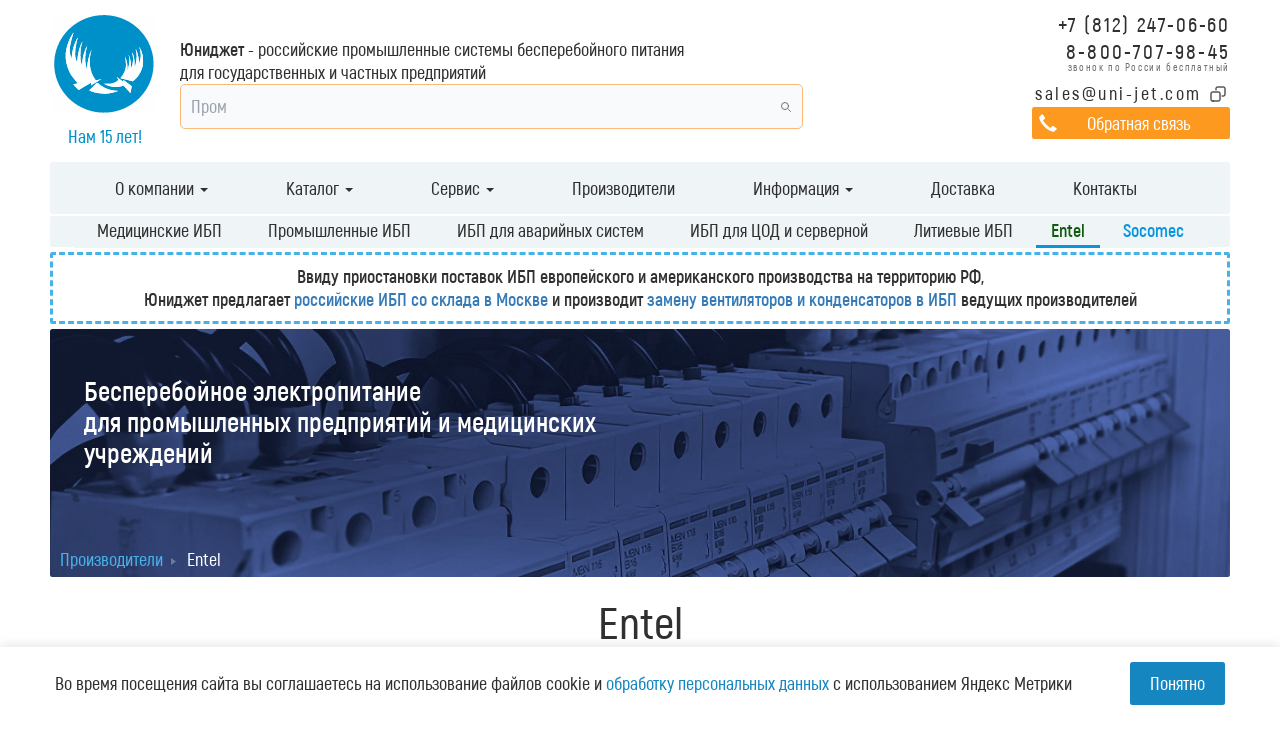

--- FILE ---
content_type: text/html; charset=UTF-8
request_url: https://www.uni-jet.com/manufactors/entel.html
body_size: 23461
content:
<!DOCTYPE html>
<html lang="ru" itemscope itemtype="https://schema.org/WebPage">
<head>
	<meta charset="UTF-8">
    <meta http-equiv="Content-Type" content="text/html; charset=UTF-8"/>
    <title>ИБП Entel - производитель ИБП в России. 22 модели от 1 до 800 кВА - Юниджет</title>
    
	<!-- <base href="https://www.uni-jet.com/"> -->
    <meta name="viewport" content="width=device-width, initial-scale=1.0" />
    <meta name="keywords" content="Entel, ибп, купить, мощные, энтел" />
    <meta name="description" content="ИБП ЭНТЕЛ от производителя в России ⚡ Без наценок, мы - официальный поставщик ⚡ мощные до 800 кВА, надежные решения российского производства для промышленности. Доставка по всей России и странам СНГ." />
    <meta property="og:url" content="/manufactors/entel.html"/>
    <meta property="og:site_name" content="Компания Юниджет">
    <meta property="og:type" content="website">
    <meta property="og:image" content="https://www.uni-jet.com/img/logo.svg">
	<meta property="og:title" content="ИБП Entel - производитель ИБП в России. 22 модели от 1 до 800 кВА - Юниджет">
	<meta property="og:description" content="ИБП ЭНТЕЛ от производителя в России ⚡ Без наценок, мы - официальный поставщик ⚡ мощные до 800 кВА, надежные решения российского производства для промышленности. Доставка по всей России и странам СНГ." />
	<link rel="preload" href="/fonts/akrobat/Akrobatsemibold.woff2" as="font" type="font/woff2" crossorigin>
	<link rel="preload" href="/fonts/akrobat/Akrobatbold.woff2" as="font" type="font/woff2" crossorigin>
	<meta http-equiv="X-UA-Compatible" content="IE=edge"> 
	<link rel="shortcut icon" sizes="16x16 24x24 32x32 48x48 64x64" href="/favicon.ico">
	<link rel="icon" href="/img/logo/logo.svg" sizes="48x48 64x64 144x144 | any" type="image/svg+xml">
	<link rel="apple-touch-icon" sizes="76x76" href="/img/logo/76x76.png">
    <link rel="apple-touch-icon" sizes="120x120" href="/img/logo/120x120.png">
    <link rel="apple-touch-icon" sizes="152x152" href="/img/logo/152x152.png">
	<link rel="icon" type="image/png" sizes="76x76" href="/img/logo/76x76.png">
	<link rel="icon" type="image/png" sizes="120x120" href="/img/logo/120x120.png">
	<link rel="icon" type="image/png" sizes="152x152" href="/img/logo/152x152.png">
	<meta name="theme-color" content="#0795df">
	<link rel="mask-icon" href="/img/logo/safari-pinned-tab.svg" color="#0795df">
	<meta name="msapplication-TileColor" content="#2d89ef">
	<meta name="msapplication-config" content="/browserconfig.xml">
	<link rel="manifest" href="/manifest.json">
	<meta name="format-detection" content="telephone=no">
    
	<link rel="stylesheet" href="/assets/components/minifyx/cache/styles-c8c1c91072.min.css?eb255467da" type="text/css" />
    

<link rel="stylesheet" href="/assets/components/minishop2/css/web/default.css?v=e2bdf7f5a6" type="text/css" />
<link rel="stylesheet" href="/assets/components/minishop2/css/web/lib/jquery.jgrowl.min.css" type="text/css" />
<script>miniShop2Config = {"close_all_message":"\u0437\u0430\u043a\u0440\u044b\u0442\u044c \u0432\u0441\u0435","cssUrl":"\/assets\/components\/minishop2\/css\/web\/","jsUrl":"\/assets\/components\/minishop2\/js\/web\/","actionUrl":"\/assets\/components\/minishop2\/action.php","ctx":"web","price_format":[2,"."," "],"price_format_no_zeros":true,"weight_format":[3,"."," "],"weight_format_no_zeros":true};</script>
<link rel="stylesheet" href="/assets/components/msearch2/css/web/default.css" type="text/css" />

		<script type="text/javascript">
			if (typeof mse2Config == "undefined") {mse2Config = {"cssUrl":"\/assets\/components\/msearch2\/css\/web\/","jsUrl":"\/assets\/components\/msearch2\/js\/web\/","actionUrl":"\/assets\/components\/msearch2\/action.php"};}
			if (typeof mse2FormConfig == "undefined") {mse2FormConfig = {};}
			mse2FormConfig["f7c9c0f135b0e3f0130cc685b058bf31e051881c"] = {"autocomplete":"Queries","queryVar":"query","minQuery":3,"pageId":32};
		</script>
<link rel="canonical" href="https://www.uni-jet.com/manufactors/entel.html"/>
<link rel="next" href="https://www.uni-jet.com/manufactors/entel.html?page=2"/>

<script type="text/javascript">mse2Config = {"cssUrl":"\/assets\/components\/msearch2\/css\/web\/","jsUrl":"\/assets\/components\/msearch2\/js\/web\/","actionUrl":"\/assets\/components\/msearch2\/action.php","queryVar":"query","idVar":"id","filter_delimeter":"|","method_delimeter":":","values_delimeter":",","start_sort":"menuindex:asc","start_limit":"24","start_page":1,"start_tpl":"","sort":"","limit":"","page":"","pageVar":"page","tpl":"","parentsVar":"parents","key":"75e5f89b54ee73cd4e395cf00c7f7a5e718e327c","pageId":20,"query":"","parents":"","aliases":{"manufactor":"tv|manufactor","power":"msoption|power_kva","ibp_type":"msoption|ibp_type","phase_count":"msoption|phase_count","voltage":"msoption|voltage"},"options":[],"mode":"","moreText":"\u0417\u0430\u0433\u0440\u0443\u0437\u0438\u0442\u044c \u0435\u0449\u0435"};</script>
</head>
<body>

<div class="header">
    <div class="container">
        <div class="header__wrapper">
            <div class="header__brand">
                <a class="header__logo-link" href="/">
                    <div class="header__logo"></div>
                </a>
                <div class="header__logo-desc">Нам 15 лет!</div>
            </div>

            <div class="header__content">
                <div class="header__description">
                    <b>Юниджет</b> - российские промышленные системы бесперебойного питания<span class="hidden-xs hidden-sm"><br class="desktop-br"> для
                    государственных и частных предприятий</span>
                </div>

                <div class="header__search">
                    <link rel="stylesheet" href="/js/autocomplite/style.css?7">
<script defer src="/js/autocomplite/autocomplete.iife.js?9"></script>
<style>
    #search-overlay {
        position: fixed;
        top: 0;
        left: 0;
        height: 100vh;
        width: 100vw;
        background-color: rgba(0, 0, 0, .1);
        z-index: 2;
    }
</style>
    
<div id="search-ac" class="relative z-10">
    <div class="w-full">
        <!--        <label for="search" class="mb-2 text-sm font-medium text-gray-900 sr-only dark:text-white">Search3</label>-->
        <div class="relative">
            <input id="search-input" type="search"
                   class="block w-full p-4 pr-12 text-gray-900 border border-orange-300 rounded-lg bg-gray-50
                            focus:outline-none focus:bg-white focus:border-gray-500
                            focus:rounded-t-lg focus:rounded-b-none focus:border-white
                            hover:shadow-[0_0_7px_rgba(257,177,0,0.3)]
                   "
                   placeholder="Поиск по каталогу" autocomplete="off"
            >
            <div class="absolute inset-y-0 right-2 flex items-center cursor-pointer">
              <span class="search-ac-btn p-3 hover:bg-gray-100 rounded-lg">
                <svg class="w-4 h-4 text-gray-500 dark:text-gray-400" aria-hidden="true"
                     xmlns="http://www.w3.org/2000/svg" fill="none" viewBox="0 0 20 20">
                  <path stroke="currentColor" stroke-linecap="round" stroke-linejoin="round" stroke-width="2"
                        d="m19 19-4-4m0-7A7 7 0 1 1 1 8a7 7 0 0 1 14 0Z"/>
                </svg>
              </span>

            </div>
            <!--          <button type="submit" class="text-white absolute end-2.5 bottom-2.5 bg-blue-700 hover:bg-blue-800 focus:ring-4 focus:outline-none focus:ring-blue-300 font-medium rounded-lg text-sm px-4 py-2 dark:bg-blue-600 dark:hover:bg-blue-700 dark:focus:ring-blue-800">Search</button>-->
        </div>
    </div>
    <div id="search-result" class="absolute bg-white rounded-b-lg  max-h-80 overflow-y-auto  w-full pb-1.5 text-slate-800" style="display: none">
        <ul class="list-none p-0">
            <li class="hover:bg-gray-100"><a class="block px-4 py-1" href="https://www.uni-jet.com/catalog/ibp/on-line-ibp/ibp-entel-serii-hpx/">Entel HPX <span class="pl-1 text-gray-400">товар</span></a></li>
            <li class="hover:bg-gray-100"><a class="block px-4 py-1" href="https://www.uni-jet.com/catalog/ibp/on-line-ibp/ibp-entel-serii-mpx/">Entel MPX <span class="pl-1 text-gray-400">товар</span></a></li>
            <li class="hover:bg-gray-100"><a class="block px-4 py-1" href="https://www.uni-jet.com/catalog/ibp/on-line-ibp/modulnyie-ibp-entel-serii-ips/">Entel IPS <span class="pl-1 text-gray-400">товар</span></a></li>
            <li class="hover:bg-gray-100"><a class="block px-4 py-1" href="https://www.uni-jet.com/catalog/ibp/mediczinskie-ibp/medical-entel-hpx-l/">Entel HPX-L <span class="pl-1 text-gray-400">товар</span></a></li>
            <li class="hover:bg-gray-100"><a class="block px-4 py-1" href="https://www.uni-jet.com/catalog/ibp/on-line-ibp/vimp-asbp/">ВИМП АСБП <span class="pl-1 text-gray-400">товар</span></a></li>
            <li class="hover:bg-gray-100"><a  class="block px-4 py-1" href="https://www.uni-jet.com/catalog/ibp/on-line-ibp/vimp-msbp/">ВИМП МСБП <span class="pl-1 text-gray-400">товар</span></a></li>
        </ul>
    </div>
   
</div>
 <div id="search-overlay" class="hidden"></div>
                </div>
            </div>

            <div class="header__contacts">
                <div class="header__contacts-links">
                    <div class="header__phone">
                        <a href="tel:+7 (812) 247-06-60">+7 (812) 247-06-60</a>
                    </div>
                    <div class="header__phone-free">
                        <a class="header__phone-free-number" href="tel:8-800-707-98-45">8-800-707-98-45</a>
                        <p class="header__phone-free-text">звонок по России бесплатный</p>
                    </div>
                    <div class="header__email">
                        <div class="header__email-copy icon-svg-wrapper" data-copy="sales@uni-jet.com" data-placement="top"
                             data-toggle="tooltip" title="Скопировать">
                            <div class="header__email-copy-icon"></div>
                        </div>
                        <a class="header__email-link" href="mailto:sales@uni-jet.com" id="email-head"
                           title="Заявки обрабатываются ежедневно, без выходных">sales@uni-jet.com</a>
                    </div>
                </div>

                <div class="header__feedback">
                    <a class="header__feedback-btn" data-target="#feedback" data-toggle="modal" href="#">Обратная
                        связь</a>
                </div>

                <!-- Mobile contact icons -->
                <div class="header__mobile-contacts">
                    <a class="header__mobile-phone" href="tel:8-800-707-98-45">
                        <svg class="lucide lucide-phone-icon lucide-phone" fill="none" height="24" stroke="currentColor" stroke-linecap="round"
                             stroke-linejoin="round" stroke-width="2" viewBox="0 0 24 24" width="24"
                             xmlns="http://www.w3.org/2000/svg">
                            <path d="M13.832 16.568a1 1 0 0 0 1.213-.303l.355-.465A2 2 0 0 1 17 15h3a2 2 0 0 1 2 2v3a2 2 0 0 1-2 2A18 18 0 0 1 2 4a2 2 0 0 1 2-2h3a2 2 0 0 1 2 2v3a2 2 0 0 1-.8 1.6l-.468.351a1 1 0 0 0-.292 1.233 14 14 0 0 0 6.392 6.384"/>
                        </svg>
                    </a>
                    <a class="header__mobile-email" href="mailto:sales@uni-jet.com">
                        <svg class="lucide lucide-mail-icon lucide-mail" fill="none" height="24" stroke="currentColor" stroke-linecap="round"
                             stroke-linejoin="round" stroke-width="2" viewBox="0 0 24 24" width="24"
                             xmlns="http://www.w3.org/2000/svg">
                            <path d="m22 7-8.991 5.727a2 2 0 0 1-2.009 0L2 7"/>
                            <rect height="16" rx="2" width="20" x="2" y="4"/>
                        </svg>
                    </a>
                </div>
            </div>
        </div>
    </div>
</div>


<div class="navi">
	<div class="container">
		<div class="row">
			<div class="col-xs-12 col-md-12">
				    
				    
				    <div class="example-megamenu">
            <nav class="navbar navbar-inverse">
                <div class="container-fluid">
                    <div class="navbar-header">
                        <button type="button" class="navbar-toggle collapsed" data-toggle="collapse" data-target="#menu-navbar" aria-expanded="false">
                            <span class="icon-bar"></span>
                            <span class="icon-bar"></span>
                            <span class="icon-bar"></span>
                        </button>
                        <!--<span class="navbar-brand visible-xs-block"  href="#">Меню</span>-->
                    </div>
                    <div class="collapse navbar-collapse" id="menu-navbar">
                        <ul class="nav navbar-nav">
                            <li class="dropdown dropdown-megamenu">
                                <a href="#" class="dropdown-toggle" data-toggle="dropdown" role="button" aria-haspopup="true" aria-expanded="false">О компании  <span class="caret"></span></a>
                                <div class="dropdown-container">
                                    <div class="row">
                                        <div class="col-sm-12 col-md-12">
                                            <a class="dropdown-head" href="/about/">О компании</a>
                                        </div>
                                        <div class="col-sm-6 col-md-4">
                                            <ul class="list-links">
                                                <li><a href="/about/proektirovanie.html">Проектирование решений</a></li>
                                                <li><a href="/about/nashi-proektyi.html">Наши проекты</a></li>
                                                <li><a href="/about/nashi-sertifikatyi.html">Наши сертификаты</a></li>
                                                <li><a href="/about/dlya-zakazchikov.html">Тендеры и участие в госзакупках. Импортозамещение</a></li>
                                                <li><a href="/about/vacancies/">Наши вакансии</a></li>
                                                <li><a href="/about/trebovaniya-sout.html">Требования СОУТ</a></li>
                                                
                                            </ul>
                                        </div>
                                    </div>
                                </div>
                            </li>
                            <li class="dropdown dropdown-megamenu">
                                <a href="#" class="dropdown-toggle" data-toggle="dropdown" role="button" aria-haspopup="true" aria-expanded="false">Каталог  <span class="caret"></span></a>
                                <div class="dropdown-container">
                                    <div class="row">
                                        <div class="col-sm-12 col-md-12">
                                            <a class="dropdown-head" href="/catalog/">Каталог</a>
                                        </div>
                                        <div class="col-sm-12 col-md-3">
                                            <a href="/catalog/ibp/" class="links-head">ИБП</a>
                                            <ul class="list-links">
                                                <li><a href="/catalog/ibp/rossijskie-ibp/">Российские</a></li>
                                                <li><a href="/catalog/ibp/promyishlennyie-ibp/">Промышленные</a></li>
                                                <li><a href="/catalog/ibp/mediczinskie-ibp/">Медицинские</a></li>
                                                <li><a href="/catalog/ibp/line-interactive-ibp/">Линейно-интерактивные</a></li>
                                                <li><a href="/catalog/ibp/on-line-ibp/">Онлайн</a></li>
                                                <li><a href="/catalog/ibp/ibp-dlya-avarijnyix-sistem/">Для аварийных систем</a></li>
                                                <li><a href="/catalog/ibp/ibp-dlya-data-centrov-i-serverov/">Для ЦОД и серверной</a></li>
                                                <li><a href="/catalog/ibp/lithium-ibp/">Литиевые</a></li>
                                                <li><a href="/catalog/ibp/modulnie/">Модульные</a></li>
                                                <li><a href="/catalog/ibp/morskie/">Морские</a></li>
                                                <li><a href="/manufactors/entel.html">Прозводитель Entel</a></li>
                                                <li><a href="/catalog/ibp/on-line-ibp/100-kva/">На 100 кВА</a></li>
                                                <li><a href="/catalog/ibp/on-line-ibp/3-faznie/">Трехфазные</a></li>
                                            </ul>
                                            <a class="links-head" style="padding-top: 15px; display: block" href="/catalog/akkumulyatoryi/">Аккумуляторы</a>
                                            <ul class="list-links">
                                                <li><a href="/catalog/akkumulyatoryi/agm-klassicheskie-akb/">Свинцово-кислотные аккумуляторы</a></li>
                                                <li><a href="/catalog/akkumulyatoryi/akkumulyatory-eurobat-life.html">Литиевые аккумуляторные батареи EUROBAT LIFE</a></li>
                                                <li><a href="/catalog/akkumulyatoryi/entel-en-l480v/">Батарейные кабинеты Entel 50-250Ач с безопасными LiFePO4‑ячейками</a></li>
                                                
                                            </ul>
                                        </div>
                                        <div class="col-sm-4 col-md-5">
                                            <ul class="list-links">
                                                <li><a href="/catalog/ustrojstva-avr/">АВР - Автоматический ввод резерва, от 40 до 6300 А</a></li>
                                                <li><a href="/catalog/staticheskie-avr/">Статические переключатели, контроллеры АВР</a></li>
                                                <li><a href="/catalog/vyipryamiteli/">Выпрямители и системы электропитания</a></li>
                                                <li><a href="/catalog/invertoryi/">Инверторы</a></li>
                                                <li><a href="/catalog/generatornyie-elektrostanczii/">Генераторные электростанции</a></li>
                                                <li><a href="/catalog/sistemy-pitaniya/">Системы гарантированного питания AC и DC</a></li>
                                                <li><a href="/catalog/electroshitovoe-oborudovanie/">Электрощитовое оборудование</a></li>
                                                <li><a href="/catalog/blok-kontejneryi-dlya-dgu-i-ibp/">Блок-контейнеры для ДГУ и ИБП</a></li>
                                                <li><a href="/catalog/kompensatoryi-reaktivnoj-moshhnosti/">Компенсаторы реактивной мощности</a></li>
                                                <li><a href="/catalog/kompensatoryi-garmonik/">Компенсаторы гармоник</a></li>
                                                <li><a href="/catalog/akkumulyatoryi/">Аккумуляторы</a></li>
                                                <li><a href="/catalog/sistemy-monitoringa-i-upravleniya-ibp/">Системы мониторинга и управления</a></li>
                                            </ul>
                                        </div>
                                        <div class="col-sm-4 col-md-4">
                                            <a href="/catalog/commutation/" class="links-head">Системы коммутации, контроля и защиты</a>
                                            <ul class="list-links">
                                                <li><a href="/catalog/commutation/izmeritelnyie-priboryi/">Многофункциональные измерительные приборы и анализаторы сети</a></li>
                                                <li><a href="/catalog/commutation/pereklyuchateli-nagruzki/">Переключатели нагрузки от 16 А до 6300 А</a></li>
                                                <li><a href="/catalog/commutation/vyiklyuchateli-nagruzki/">Выключатели нагрузки от 16 А до 5000 А</a></li>
                                                
                                                <li><a href="/catalog/commutation/predoxraniteli-i-sopustvuyushee/">Предохранители до 5000 А и сопутствующее оборудование</a></li>
                                                
                                                <li><a href="/catalog/commutation/schetchiki/">Электросчетчики и концентраторы импульсов</a></li>
                                                <li><a href="/catalog/commutation/oborudovanie-dlya-elektronnoj-zashhityi/">Оборудование для электронной защиты, УЗИП</a></li>
                                                <li><a href="/catalog/commutation/tokovyie-transformatoryi-i-aksessuaryi/">Токовые трансформаторы и аксессуары</a></li>
                                                <li><a href="/catalog/commutation/oborudovanie-dlya-montazha/">Компоненты для монтажа электротехнического оборудования</a></li>
                                            </ul>
                                        </div>
                                        
                                    </div>
                                </div>
                            </li>
                            <li class="dropdown dropdown-megamenu">
                                <a href="#" class="dropdown-toggle" data-toggle="dropdown" role="button" aria-haspopup="true" aria-expanded="false">Сервис  <span class="caret"></span></a>
                                <div class="dropdown-container">
                                    <div class="row">
                                        <div class="col-sm-12 col-md-12">
                                            <a class="dropdown-head" href="/service/">Сервис</a>
                                        </div>
                                        <div class="col-sm-6 col-md-6">
                                            <ul class="list-links">
                                                <li><a href="/service/zamena-kondensatorov-i-ventilyatorov-v-ibp.html">Замена конденсаторов и вентиляторов в ИБП</a></li>
                                                <li><a href="/service/servisnoe-obsluzhivanie-entel.html">Сервисное обслуживание Энтел и реализация решений</a></li>
                                                <li><a href="/service/servis-socomec.html">Сервисное обслуживание Socomec, ремонт решений</a></li>
                                            </ul>
                                        </div>
                                        <div class="col-sm-6 col-md-6">
                                            <ul class="list-links">
                                                <li><a href="/service/eaton.html">Сервисное обслуживание ИБП Eaton и ремонт</a></li>
                                                <li><a href="/service/apc.html">Сервисное обслуживание и ремонт ИБП APC</a></li>
                                                <li><a href="/service/riello.html">Сервисное обслуживание Riello и ремонт ИБП</a></li>
                                            </ul>
                                        </div>
                                    </div>
                                </div>
                            </li>
                            <li><a href="/manufactors/">Производители</a></li>
                            <li class="dropdown dropdown-megamenu">
                                <a href="#" class="dropdown-toggle" data-toggle="dropdown" role="button" aria-haspopup="true" aria-expanded="false">Информация  <span class="caret"></span></a>
                                <div class="dropdown-container">
                                    <div class="row">
                                        <div class="col-sm-12 col-md-12">
                                            <a class="dropdown-head" href="/usefull-info/">Информация</a>
                                        </div>
                                        <div class="col-sm-12 col-md-12">
                                            <ul class="list-links">
                                                <li><a href="/usefull-info/stati/">Статьи</a></li>
                                                <li><a href="/usefull-info/katalogi/">Каталоги (PDF)</a></li>
                                            </ul>
                                        </div>
                                    </div>
                                </div>
                            </li>
                            <li><a href="/dostavka.html">Доставка</a></li>
                            <li><a href="/contacts.html">Контакты</a></li>
                        </ul>
                    </div>
                </div>
            </nav>
        </div>
				    <ul class="second-menu"><li class="first"><a href="/catalog/ibp/mediczinskie-ibp/" >Медицинские ИБП</a></li><li><a href="/catalog/ibp/promyishlennyie-ibp/" >Промышленные ИБП</a></li><li><a href="/catalog/ibp/ibp-dlya-avarijnyix-sistem/" >ИБП для аварийных систем</a></li><li><a href="/catalog/ibp/ibp-dlya-data-centrov-i-serverov/" >ИБП для ЦОД и серверной</a></li><li><a href="/catalog/ibp/lithium-ibp/" >Литиевые ИБП</a></li><li class="active"><a href="/manufactors/entel.html" >Entel</a></li><li class="last"><a href="/manufactors/socomec/socomec-products.html" >Socomec</a></li></ul>
				    
				    <div class="alert alert-success dashed-border-3p" style="font-weight:600"><span class="hidden-xs hidden-sm">Ввиду приостановки поставок ИБП европейского и американского производства на территорию РФ, <br></span>Юниджет предлагает <a href="/catalog/ibp/rossijskie-ibp/">российские ИБП со склада в Москве</a> и производит <a href="/service/zamena-kondensatorov-i-ventilyatorov-v-ibp.html">замену вентиляторов и конденсаторов в ИБП</a> ведущих производителей </div>
			</div>
		</div>
	</div>
</div>

	
<div class="banner">
	<div class="container">
		<div class="row">
			<div class="col-xs-12 col-md-12">
				<div class="banner-content" style="background: url(/img/background/bg_1205.jpg) no-repeat; background-size: 100% 100%;">
						<div class="col-xs-12 col-md-8 banner-content-block-wrapper">
							<div class="banner-content-block">
								<div class="banner-content-block-title">
									Бесперебойное электропитание<br>для промышленных предприятий и медицинских учреждений								</div>
							</div>
						</div>
						<div class="col-xs-12 col-md-4">
						    <div class="banner-content-search">
						        
								<!--<div class="banner-content-search-field">-->
								<!--	<form action="/search.html" method="GET" onsubmit="ym(41896584,'reachGoal','submitSearch'); return true;">-->
								<!--	    <input type="text" autocomplete="off" placeholder="Поиск по сайту" name="text" id="search_input_text">-->
								<!--	    <input type="hidden" name="searchid" value="2328275"/>-->
								<!--	    <input type="hidden" name="l10n" value="ru"/><input type="hidden" name="reqenc" value="utf-8"/>-->
								<!--	    <button type="submit" >-->
								<!--	        <span class="glyphicon glyphicon-search" >-->
								<!--	        </span>-->
								<!--        </button>-->
								<!--	</form>-->
								<!--</div>-->
							</div>
														<!-- <div class="banner-content-search">
							    <div class="banner-content-search-field">
							        <form data-key="f7c9c0f135b0e3f0130cc685b058bf31e051881c" action="/search.html" method="get" class="well msearch2" id="mse2_form">
	<div class="row">
		<div class="form-group col-md-10">
			<input type="text" class="form-control" name="query" placeholder="Поиск на сайте" value="" />
		</div>
		<button type="submit" class="btn btn-default">
			<i class="glyphicon glyphicon-search"></i> Поиск
		</button>
	</div>
</form>
							        
							    </div>
							</div> -->
						</div>

						<div class="clearfix"></div>

						<div class="col-xs-12 col-md-12 breadcrumbs-wrapper">




 <ul itemscope itemtype="http://schema.org/BreadcrumbList" class="breadcrumbs" itemprop="breadcrumb"><li><span itemscope itemprop="itemListElement" itemtype="http://schema.org/ListItem">
	<a itemprop="item" href="/manufactors/" title="Производители"><span itemprop="name">Производители</span><meta itemprop="position" content="1"></a></span>
	</li>

<li class="sf_crumb active" data-idx="2" data-separator="
">
	<span itemscope itemprop="itemListElement" itemtype="http://schema.org/ListItem">
	<meta itemprop="position" content="2">	
							<span itemprop="name">Entel</span>
				</span>
</li>

</ul>




       


						    
                            
						</div>
				
				</div>
			</div>
		</div>
	</div>
</div>

<div class="goods">
	<div class="container">
		<div class="row">
			<div class="col-xs-12 col-md-12">
				<h1 class="nostyl text-center">Entel</h1>
			</div>

			<div class="col-xs-12 col-md-12">
				<div style="background: url(/img/manufactors/entel2.png) no-repeat;background-size:85%;background-position: 50%;width:200px;height:200px;float:left;margin: 0 15px 15px 0;border: 1px solid #ddd;"></div>
				<div class="text-block">
					<p><strong>Компания Юниджет является частью группы компаний (ГК) ЭНТЕЛ и её официальным представителем. Мы поставляем всю нашу продукцию без каких-либо наценок.</strong></p>

<p>ГК ЭНТЕЛ — один из крупнейших поставщиков и производителей ИБП в России. Все решения ЭНТЕЛ поставляется напрямую с официального склада.</p>

<p>Ключевые решения нашей компании - это надежное и производительное оборудование ЭНТЕЛ, разработанное для обеспечения бесперебойной работы наиболее критических нагрузок, в том числе, на отечественных предприятиях энергетического, нефтегазового и военного комплексов, в медицинских учреждениях и дата-центрах.</p>

<p>С 2009 года по текущий момент, специалистами нашей компании были разработаны и внедрены десятки проектов с применением решений ЭНТЕЛ, для ведущих предприятий России. В результате взаимного сотрудничества между инженерами компаний, ведется постоянная проектная разработка нового оборудования и внедряются передовые технологии – в целях повышения производительности, безопасности, надежности и удобства в работе.</p>

<div class="block-border-blue">
<p>Ключевые достоинства решений ЭНТЕЛ от «Юниджет»:</p>

<ul>
	<li>Одно из наилучших соотношений «цена / качество» на отечественном рынке для решений бесперебойного электропитания и иного электротехнического оборудования;</li>
	<li>Большой опыт работы специалистов «Юниджет» по внедрению решений марки для организаций самых разных сфер деятельности. Возможность разработки индивидуального решения специально под нужды Вашего предприятия;</li>
	<li>Максимально малые сроки поставки оборудования по всей стране; Высочайший уровень сервисного обслуживания и поддержки;</li>
	<li>Собственное производство ИБП и сопутствующего оборудования на территории России;</li>
	<li>Официальные поставки;</li>
	<li>Гарантия на все поставляемое оборудование</li>
</ul>
</div>

<p><strong>ГК ЭНТЕЛ </strong>— российский лидер по производству высоконадежных <a href="/catalog/ibp/promyishlennyie-ibp/">систем бесперебойного питания для промышленности</a> и IT-предприятий. ИБП ЭНТЕЛ — высококачественные решения, обеспечивающие гарантированное бесперебойное электропитание важных нагрузок, для которых критически важны качество электропитания и бесперебойность работы: таких, как промышленное, медицинское, телекоммуникационное и энергетическое оборудование.</p>

<p><strong>Компания ЭНТЕЛ</strong> имеет несколько серий источников бесперебойного питания разной мощности и назначения — <strong>Entel</strong> <strong>MPX, SPX, HPX, IPX, IPS, LPX</strong>. Актуальная линейка постоянно пополняется новыми моделями, в частности, решениями для энергетической безопасности ЦОД и иных вычислительных комплексов</p>

<p><strong>Решения ЭНТЕЛ</strong> защищают нагрузку от скачков и провалов напряжения сети, неверного чередования фаз, искажений, фликера, нестабильности частоты и многих других проблем электропитания.</p>

<p><strong>Линейка ИБП ЭНТЕЛ</strong> включает в себя агрегаты бесперебойного питания мощностью от 600 ВА до 6400 кВА (в параллели). При отключении внешней сети, питание нагрузки происходит от высококачественных аккумуляторных батарей, каждая из которых проходит предварительное тестирование. Так же возможно подключение систем динамических систем FLYWHEEL.</p>

<p><strong>ИБП ЭНТЕЛ</strong> обеспечивают на выходе качественное, неискажённое, синусоидальное напряжение. Имеются ИБП как для однофазных, так и для трехфазных сетей. Оборудование Энтел совместимо с сетями с глухозаземленной нейтралью. Возможно изготовление специальных решений источников бесперебойного питания Энтел для использования в агрессивных средах, таких, как повышенная влажность и запыленность, экстремальные температуры. Спецрешения СБП Энтел могут изготавливаться с повышенной вибростойкостью, для <a href="/catalog/ibp/morskie/">морского использования</a>. При необходимости возможно реализовать параллельное подключение нескольких ИБП для создания необходимой степени резервирования основных электропитающих блоков или расширения системы, как по мощности, так и по времени автономии. Также построение систем с резервированием N+1 позволяет повысить надежность и уменьшает риски пропадания электропитания. Широкие коммуникационные возможности АБП Энтел позволяют вести удаленный контроль и управление, а широкий диапазон входных параметров и высокая перегрузочная способность обеспечивают высокую надежность системы.</p>

<p>В число продукции компании <strong>ЭНТЕЛ</strong> также входят автоматические системы ввода резерва (АВР) <strong>Entel</strong> <strong>LTS </strong>и шкафы оперативного тока.</p>

<p><strong>ИБП ЭНТЕЛ</strong> соответствуют всем основным общепризнанным стандартам и имеют соответствующие сертификаты.</p>

<h2 id="pdf">PDF брошюры</h2>
<a class="btn btn--pdf btn--strong" href="/files/entel2019.pdf" onclick="ym(41896584, 'reachGoal', 'clickToPdfBtn'); return true;" target="_blank">Каталог оборудования ЭНТЕЛ</a><br />
<a class="btn btn--pdf btn--strong" href="/files/lithium%20ups.pdf" onclick="ym(41896584, 'reachGoal', 'clickToPdfBtn'); return true;" target="_blank">ИННОВАЦИОННЫЕ МОДУЛЬНЫЕ ЭНТЕЛ IPS с безопасными литиевыми аккумулирующими системами</a><br />
<a class="btn btn--pdf btn--strong" href="/files/entel-ips-map5-v2.pdf" onclick="ym(41896584, 'reachGoal', 'clickToPdfBtn'); return true;" target="_blank">ИННОВАЦИОННЫЕ МОДУЛЬНЫЕ ИБП ЭНТЕЛ IPS-MAP5</a><br />
<a class="btn btn--pdf btn--strong" href="/files/entel-spb-u.pdf" onclick="ym(41896584, 'reachGoal', 'clickToPdfBtn'); return true;" target="_blank">КОМПАКТНЫЕ ИБП ЭНТЕЛ SPB-U с литий-железо-фосфатными аккумуляторами</a>
				</div>
			</div>
		</div>
	</div>
</div>

<div class="goods">
	<div class="container">
		<div class="row">
    			<h2 class="text-center">Источники бесперебойного питания Entel</h2><div class="filter-group-category"><div class="goods msearch2" id="mse2_mfilter">
	<div class="container">
		<div class="row">
			<div class="col-xs-12 col-md-3">
                     
			                                        				<div class="goods-filter">
					<div class="row">
						<div class="col-xs-12 col-md-12">
    				        <button type="button" class="btn" id="btn-hide-show-filters">
                              <span class="glyphicon glyphicon-tasks" aria-hidden="true"></span>
                              <span class="caption">Показать фильтры</span>
                            </button>
                        
							<div class="goods-filter-manuf">
							    <form action="/manufactors/entel.html" method="post" id="mse2_filters">
                        			<div id="mse2_tv|manufactor">
	<span>Выберите производителя</span>
	<select name="manufactor" id="tv|manufactor_0">
		<option value="" selected>Все</option>
		<option value="20"   class="">Entel</option>
	</select>
</div>
<fieldset id="mse2_msoption|power_kva">
	<h4 class="filter_title">Мощность, кВА</h4>
	<div class="mse2_number_slider"></div>
	<div class="mse2_number_inputs">
		<div class="form-group col-md-6">
	<label for="mse2_msoption|power_kva_0">От
		<input type="text" name="power" id="mse2_msoption|power_kva_0" value="0" class="form-control input-sm" />
	</label>
</div><div class="form-group col-md-6">
	<label for="mse2_msoption|power_kva_1">До
		<input type="text" name="power" id="mse2_msoption|power_kva_1" value="1200" class="form-control input-sm" />
	</label>
</div>
	</div>
</fieldset>
<fieldset id="mse2_msoption|phase_count">
	<div><span class="filter_title">Кол-во фаз вход/выход</span></div>
	<label for="mse2_msoption|phase_count_0" class="">
	<input type="checkbox" name="phase_count" id="mse2_msoption|phase_count_0" value="1:1"  /> 1:1 <sup>111</sup>
</label>
<!--<br/>--><label for="mse2_msoption|phase_count_1" class="">
	<input type="checkbox" name="phase_count" id="mse2_msoption|phase_count_1" value="3:1"  /> 3:1 <sup>71</sup>
</label>
<!--<br/>--><label for="mse2_msoption|phase_count_2" class="">
	<input type="checkbox" name="phase_count" id="mse2_msoption|phase_count_2" value="3:3"  /> 3:3 <sup>122</sup>
</label>
<!--<br/>-->
</fieldset>
                        		</form>
							</div>
						</div>
						
					</div>
				</div>
							
			</div>
			<div class="col-xs-12 col-md-9">
                 
				<div class="row goods-el-row">
					<div id="mse2_results">
            			<div class="col-xs-12 col-md-3 goods-el">
	<div class="goods-item">
		<div class="goods-item-img">
		    <a href="/catalog/ibp/on-line-ibp/ibp-entel-serii-hpx/">
		        <img src="https://www.uni-jet.com//assets/cache_image/img/new/Entel/entel_hpx_145x145_dff.png" class="img-responsive" alt="ENTEL HPX" loading="lazy" width="145px" height="145px">
			</a>
		</div>
		<div class="goods-item-title">
		    <a href="/catalog/ibp/on-line-ibp/ibp-entel-serii-hpx/"><span>ENTEL HPX</span></a>
	    </div>
		  
        <span class="ribbon"><span>Высочайшее качество</span></span>

<div class="goods-item-price"><a href="" data-name="ENTEL HPX" data-target="#zakaz" data-toggle="modal" class="btn btn--blue price_request" onclick="ym(41896584, 'reachGoal', 'clickToPriceRequestIbp'); return true;">Узнать цену</a></div>
    
<div class="goods-item-properties">
    <div class="form-group">
        <label class="caption-label">Мощности, кВА:</label>
        <div class="value-label"><ul><li><a href="/catalog/ibp/on-line-ibp/ibp-entel-serii-hpx/entel-hpx-100-kva.html">100</a></li><li><a href="/catalog/ibp/on-line-ibp/ibp-entel-serii-hpx/entel-hpx-120-kva.html">120</a></li><li><a href="/catalog/ibp/on-line-ibp/ibp-entel-serii-hpx/entel-hpx-160-kva.html">160</a></li><li><a href="/catalog/ibp/on-line-ibp/ibp-entel-serii-hpx/entel-hpx-200-kva.html">200</a></li><li><a href="/catalog/ibp/on-line-ibp/ibp-entel-serii-hpx/entel-hpx-250-kva.html">250</a></li><li><a href="/catalog/ibp/on-line-ibp/ibp-entel-serii-hpx/entel-hpx-300-kva.html">300</a></li><li><a href="/catalog/ibp/on-line-ibp/ibp-entel-serii-hpx/entel-hpx-400-kva.html">400</a></li><li><a href="/catalog/ibp/on-line-ibp/ibp-entel-serii-hpx/entel-hpx-500-kva.html">500</a></li><li><a href="/catalog/ibp/on-line-ibp/ibp-entel-serii-hpx/entel-hpx-600-kva.html">600</a></li><li><a href="/catalog/ibp/on-line-ibp/ibp-entel-serii-hpx/entel-hpx-800-kva.html">800</a></li</ul></div>
    </div>
    
    
    <div class="form-group">
        <label class="caption-label">Кол-во фаз вход/выход:</label>
        <div class="value-label">3:3, 3:1</div>
    </div>
    <div class="form-group">
        <label class="caption-label">Трансформатор гальванической изоляции:</label>
        <div class="value-label">Да</div>
    </div>
    <div class="form-group">
        <label class="caption-label">Напряжение:</label>
        <div class="value-label">415, 480, 240, 280, 380, 230, 400, 220 В</div>
    </div>
    <div class="form-group">
        <label class="caption-label">Выходной коэффициент мощности:</label>
        <div class="value-label">1, 0,9</div>
    </div>
    <div class="form-group">
        <label class="caption-label">Поддерживаемые аккумуляторы:</label>
        <div class="value-label">внешние</div>
    </div>
    <div class="form-group">
        <label class="caption-label">Подключение в параллель:</label>
        <div class="value-label">До 8 ИБП</div>
    </div>
    <div class="form-group">
        <label class="caption-label">Шум:</label>
        <div class="value-label">63 дБА</div>
    </div>
    
    
    
    
    <div class="form-group">
        <label class="caption-label">IP:</label>
        <div class="value-label">20, 21, 41-51, 31, 54</div>
    </div>
    
    
    
    
    
    
    
    
    
    
    
            
</div>
        
        
        
	</div>
</div>

<!--  -->
<div class="col-xs-12 col-md-3 goods-el">
	<div class="goods-item">
		<div class="goods-item-img">
		    <a href="/catalog/ibp/on-line-ibp/ibp-entel-serii-mpx/">
		        <img src="https://www.uni-jet.com//assets/cache_image/img/new/Entel/all-mpx_145x145_dff.png" class="img-responsive" alt="ENTEL MPX" loading="lazy" width="145px" height="145px">
			</a>
		</div>
		<div class="goods-item-title">
		    <a href="/catalog/ibp/on-line-ibp/ibp-entel-serii-mpx/"><span>ENTEL MPX</span></a>
	    </div>
		  
        <span class="ribbon"><span>Лучшее решение</span></span>

<div class="goods-item-price"><a href="" data-name="ENTEL MPX" data-target="#zakaz" data-toggle="modal" class="btn btn--blue price_request" onclick="ym(41896584, 'reachGoal', 'clickToPriceRequestIbp'); return true;">Узнать цену</a></div>
    
<div class="goods-item-properties">
    <div class="form-group">
        <label class="caption-label">Мощности, кВА:</label>
        <div class="value-label"><ul><li><a href="/catalog/ibp/on-line-ibp/ibp-entel-serii-mpx/entel-mpx-10-kva.html">10</a></li><li><a href="/catalog/ibp/on-line-ibp/ibp-entel-serii-mpx/entel-mpx-12-kva.html">12</a></li><li><a href="/catalog/ibp/on-line-ibp/ibp-entel-serii-mpx/entel-mpx-15-kva.html">15</a></li><li><a href="/catalog/ibp/on-line-ibp/ibp-entel-serii-mpx/entel-mpx-20-kva.html">20</a></li><li><a href="/catalog/ibp/on-line-ibp/ibp-entel-serii-mpx/entel-mpx-30-kva.html">30</a></li><li><a href="/catalog/ibp/on-line-ibp/ibp-entel-serii-mpx/entel-mpx-40-kva.html">40</a></li><li><a href="/catalog/ibp/on-line-ibp/ibp-entel-serii-mpx/entel-mpx-50-kva.html">50</a></li><li><a href="/catalog/ibp/on-line-ibp/ibp-entel-serii-mpx/entel-mpx-60-kva.html">60</a></li><li><a href="/catalog/ibp/on-line-ibp/ibp-entel-serii-mpx/entel-mpx-80-kva.html">80</a></li><li><a href="/catalog/ibp/on-line-ibp/ibp-entel-serii-mpx/entel-mpx-100-kva.html">100</a></li><li><a href="/catalog/ibp/on-line-ibp/ibp-entel-serii-mpx/entel-mpx-125-kva.html">125</a></li><li><a href="/catalog/ibp/on-line-ibp/ibp-entel-serii-mpx/entel-mpx-160-kva.html">160</a></li><li><a href="/catalog/ibp/on-line-ibp/ibp-entel-serii-mpx/entel-mpx-200-kva.html">200</a></li><li><a href="/catalog/ibp/on-line-ibp/ibp-entel-serii-mpx/entel-mpx-250-kva.html">250</a></li><li><a href="/catalog/ibp/on-line-ibp/ibp-entel-serii-mpx/entel-mpx-300-kva.html">300</a></li</ul></div>
    </div>
    
    
    <div class="form-group">
        <label class="caption-label">Кол-во фаз вход/выход:</label>
        <div class="value-label">3:3</div>
    </div>
    <div class="form-group">
        <label class="caption-label">Трансформатор гальванической изоляции:</label>
        <div class="value-label">Опция</div>
    </div>
    <div class="form-group">
        <label class="caption-label">Напряжение:</label>
        <div class="value-label">400, 415, 380 В</div>
    </div>
    <div class="form-group">
        <label class="caption-label">Выходной коэффициент мощности:</label>
        <div class="value-label">1</div>
    </div>
    <div class="form-group">
        <label class="caption-label">Поддерживаемые аккумуляторы:</label>
        <div class="value-label">внешние</div>
    </div>
    <div class="form-group">
        <label class="caption-label">Подключение в параллель:</label>
        <div class="value-label">До 8 ИБП</div>
    </div>
    <div class="form-group">
        <label class="caption-label">Шум:</label>
        <div class="value-label">63 дБА</div>
    </div>
    
    
    
    
    <div class="form-group">
        <label class="caption-label">IP:</label>
        <div class="value-label">31, 21, 20, 41-51, 54</div>
    </div>
    
    
    
    
    
    
    
    
    
    
    
            
</div>
        
        
        
	</div>
</div>

<!--  -->
<div class="col-xs-12 col-md-3 goods-el">
	<div class="goods-item">
		<div class="goods-item-img">
		    <a href="/catalog/ibp/lithium-ibp/entel-ips-m-sldh/">
		        <img src="https://www.uni-jet.com//assets/cache_image/img/goods/lithium/ips-m_145x145_dff.png" class="img-responsive" alt="Entel IPS-M-SLDH" loading="lazy" width="145px" height="145px">
			</a>
		</div>
		<div class="goods-item-title">
		    <a href="/catalog/ibp/lithium-ibp/entel-ips-m-sldh/"><span>Entel IPS-M-SLDH</span></a>
	    </div>
		  
        <div class="form-group form-group-price">
        <div> 
            <label class="caption-label">Цена:</label>
            <div class="value-label">от <span>13 648 000</span> руб.</div>
            
            
        </div>
    </div>
    
<div class="goods-item-properties">
    <div class="form-group">
        <label class="caption-label">Мощности, кВА:</label>
        <div class="value-label"><ul><li><a href="/catalog/ibp/lithium-ibp/entel-ips-m-sldh-450-kva.html">450</a></li><li><a href="/catalog/ibp/lithium-ibp/entel-ips-m-sldh-600-kva.html">600</a></li><li><a href="/catalog/ibp/lithium-ibp/entel-ips-m-sldh-900-kva.html">900</a></li><li><a href="/catalog/ibp/lithium-ibp/entel-ips-m-sldh-1200-kva.html">1200</a></li</ul></div>
    </div>
    
    
    <div class="form-group">
        <label class="caption-label">Кол-во фаз вход/выход:</label>
        <div class="value-label">3:3</div>
    </div>
    <div class="form-group">
        <label class="caption-label">Трансформатор гальванической изоляции:</label>
        <div class="value-label">Нет</div>
    </div>
    <div class="form-group">
        <label class="caption-label">Напряжение:</label>
        <div class="value-label">415, 380, 400, 230, 240, 220 В</div>
    </div>
    
    
    <div class="form-group">
        <label class="caption-label">Подключение в параллель:</label>
        <div class="value-label">Да</div>
    </div>
    
    
    
    
    
    
    
    
    
    
    
    
    
    
    
    
    
            
</div>
        
        
        
	</div>
</div>

<!--  -->
<div class="col-xs-12 col-md-3 goods-el">
	<div class="goods-item">
		<div class="goods-item-img">
		    <a href="/catalog/ibp/lithium-ibp/sne-entel/">
		        <img src="https://www.uni-jet.com//assets/cache_image/img/goods/lithium/entel-sne-white_145x145_1ca.jpg" class="img-responsive" alt="Системы накопления электроэнергии EGRES / ERES ЭНТЕЛ" loading="lazy" width="145px" height="145px">
			</a>
		</div>
		<div class="goods-item-title">
		    <a href="/catalog/ibp/lithium-ibp/sne-entel/"><span>Системы накопления электроэнергии EGRES / ERES ЭНТЕЛ</span></a>
	    </div>
		  
        <div class="goods-item-price"><a href="" data-name="Системы накопления электроэнергии EGRES / ERES ЭНТЕЛ" data-target="#zakaz" data-toggle="modal" class="btn btn--blue price_request" onclick="ym(41896584, 'reachGoal', 'clickToPriceRequestIbp'); return true;">Узнать цену</a></div>
    
<div class="goods-item-properties">
    <div class="form-group">
        <label class="caption-label">Мощности, кВА:</label>
        <div class="value-label"><ul><li><a href="/catalog/ibp/lithium-ibp/egres-eres.html">50</a></li><li><a href="/catalog/ibp/lithium-ibp/egres-eres.html">100</a></li><li><a href="/catalog/ibp/lithium-ibp/egres-eres.html">150</a></li><li><a href="/catalog/ibp/lithium-ibp/egres-eres.html">200</a></li><li><a href="/catalog/ibp/lithium-ibp/egres-eres.html">300</a></li><li><a href="/catalog/ibp/lithium-ibp/egres-eres.html">500</a></li><li><a href="/catalog/ibp/lithium-ibp/egres-eres.html">1000</a></li</ul></div>
    </div>
    
    
    <div class="form-group">
        <label class="caption-label">Кол-во фаз вход/выход:</label>
        <div class="value-label">3:3</div>
    </div>
    <div class="form-group">
        <label class="caption-label">Трансформатор гальванической изоляции:</label>
        <div class="value-label">Нет</div>
    </div>
    <div class="form-group">
        <label class="caption-label">Напряжение:</label>
        <div class="value-label">380, 415, 400 В</div>
    </div>
    
    
    <div class="form-group">
        <label class="caption-label">Подключение в параллель:</label>
        <div class="value-label">Да</div>
    </div>
    
    
    
    
    <div class="form-group">
        <label class="caption-label">Вес:</label>
        <div class="value-label">16000, 10000, 2500, 2470, 1395, 3545, 4620, 28000 кг</div>
    </div>
    
    
    
    
    
    
    
    
    
    
    
    
            
</div>
        
        
        
	</div>
</div>

<!-- <div class="row">
    <div class="col-xs-12 col-md-12">
        <hr>
    </div>
</div>
 -->
<div class="col-xs-12 col-md-3 goods-el">
	<div class="goods-item">
		<div class="goods-item-img">
		    <a href="/catalog/ibp/lithium-ibp/moduli-dvunapravlennyix-preobrazovatelej/">
		        <img src="https://www.uni-jet.com//assets/cache_image/img/goods/lithium/SPS_вектор_2_145x145_1ca.jpg" class="img-responsive" alt="Модули двунаправленных преобразователей PCS ЭНТЕЛ" loading="lazy" width="145px" height="145px">
			</a>
		</div>
		<div class="goods-item-title">
		    <a href="/catalog/ibp/lithium-ibp/moduli-dvunapravlennyix-preobrazovatelej/"><span>Модули двунаправленных преобразователей PCS ЭНТЕЛ</span></a>
	    </div>
		  
        <div class="goods-item-price"><a href="" data-name="Модули двунаправленных преобразователей PCS ЭНТЕЛ" data-target="#zakaz" data-toggle="modal" class="btn btn--blue price_request" onclick="ym(41896584, 'reachGoal', 'clickToPriceRequestIbp'); return true;">Узнать цену</a></div>
    
<div class="goods-item-properties">
    <div class="form-group">
        <label class="caption-label">Мощности, кВА:</label>
        <div class="value-label"><ul><li><a href="/catalog/ibp/lithium-ibp/pcs-entel.html">50</a></li><li><a href="/catalog/ibp/lithium-ibp/pcs-entel.html">100</a></li><li><a href="/catalog/ibp/lithium-ibp/pcs-entel.html">150</a></li><li><a href="/catalog/ibp/lithium-ibp/pcs-entel.html">200</a></li><li><a href="/catalog/ibp/lithium-ibp/pcs-entel.html">300</a></li><li><a href="/catalog/ibp/lithium-ibp/pcs-entel.html">500</a></li><li><a href="/catalog/ibp/lithium-ibp/pcs-entel.html">1000</a></li</ul></div>
    </div>
    
    
    <div class="form-group">
        <label class="caption-label">Кол-во фаз вход/выход:</label>
        <div class="value-label">3:3</div>
    </div>
    <div class="form-group">
        <label class="caption-label">Трансформатор гальванической изоляции:</label>
        <div class="value-label">Нет</div>
    </div>
    <div class="form-group">
        <label class="caption-label">Напряжение:</label>
        <div class="value-label">415, 380, 400 В</div>
    </div>
    
    
    <div class="form-group">
        <label class="caption-label">Подключение в параллель:</label>
        <div class="value-label">Да</div>
    </div>
    
    
    
    
    
    
    
    
    
    
    
    
    
    
    
    
    
            
</div>
        
        
        
	</div>
</div>

<!--  -->
<div class="col-xs-12 col-md-3 goods-el">
	<div class="goods-item">
		<div class="goods-item-img">
		    <a href="/catalog/akkumulyatoryi/">
		        <img src="https://www.uni-jet.com//assets/cache_image/img/goods/lithium/FP Cabinet 480VDC_edit_145x145_dff.png" class="img-responsive" alt="Аккумуляторы" loading="lazy" width="145px" height="145px">
			</a>
		</div>
		<div class="goods-item-title">
		    <a href="/catalog/akkumulyatoryi/"><span>Аккумуляторы</span></a>
	    </div>
		  
        <div class="goods-item-price"><a href="" data-name="Аккумуляторы" data-target="#zakaz" data-toggle="modal" class="btn btn--blue price_request" onclick="ym(41896584, 'reachGoal', 'clickToPriceRequestIbp'); return true;">Узнать цену</a></div>
    
<div class="goods-item-properties">
    
    
    
    
    
    
    
    
    
    
    
    
    
    
    
    
    
    
    
    
    
    
    
    
    
    
            
</div>
        
        
        
	</div>
</div>

<!--  -->
<div class="col-xs-12 col-md-3 goods-el">
	<div class="goods-item">
		<div class="goods-item-img">
		    <a href="/catalog/ibp/on-line-ibp/modulnyie-ibp-entel-serii-ips/">
		        <img src="https://www.uni-jet.com//assets/cache_image/img/new/Entel/ips_145x145_dff.png" class="img-responsive" alt="ENTEL IPS" loading="lazy" width="145px" height="145px">
			</a>
		</div>
		<div class="goods-item-title">
		    <a href="/catalog/ibp/on-line-ibp/modulnyie-ibp-entel-serii-ips/"><span>ENTEL IPS</span></a>
	    </div>
		  
        <span class="ribbon"><span>Модульный ИБП</span></span>

<div class="goods-item-price"><a href="" data-name="ENTEL IPS" data-target="#zakaz" data-toggle="modal" class="btn btn--blue price_request" onclick="ym(41896584, 'reachGoal', 'clickToPriceRequestIbp'); return true;">Узнать цену</a></div>
    
<div class="goods-item-properties">
    <div class="form-group">
        <label class="caption-label">Мощности, кВА:</label>
        <div class="value-label"><ul><li><a href="/catalog/ibp/on-line-ibp/modulnyie-ibp-entel-serii-ips/entel-ips-50-kva.html">50</a></li><li><a href="/catalog/ibp/on-line-ibp/modulnyie-ibp-entel-serii-ips/entel-ips-100-kva.html">100</a></li><li><a href="/catalog/ibp/on-line-ibp/modulnyie-ibp-entel-serii-ips/entel-ips-120-kva.html">120</a></li><li><a href="/catalog/ibp/on-line-ibp/modulnyie-ibp-entel-serii-ips/entel-ips-150-kva.html">150</a></li><li><a href="/catalog/ibp/on-line-ibp/modulnyie-ibp-entel-serii-ips/entel-ips-200-kva.html">200</a></li><li><a href="/catalog/ibp/on-line-ibp/modulnyie-ibp-entel-serii-ips/entel-ips-240-kva.html">240</a></li><li><a href="/catalog/ibp/on-line-ibp/modulnyie-ibp-entel-serii-ips/entel-ips-250-kva.html">250</a></li><li><a href="/catalog/ibp/on-line-ibp/modulnyie-ibp-entel-serii-ips/entel-ips-300-kva.html">300</a></li><li><a href="/catalog/ibp/on-line-ibp/modulnyie-ibp-entel-serii-ips/entel-ips-400-kva.html">400</a></li><li><a href="/catalog/ibp/on-line-ibp/modulnyie-ibp-entel-serii-ips/entel-ips-500-kva.html">500</a></li><li><a href="/catalog/ibp/on-line-ibp/modulnyie-ibp-entel-serii-ips/entel-ips-600-kva.html">600</a></li><li><a href="/catalog/ibp/on-line-ibp/modulnyie-ibp-entel-serii-ips/entel-ips-640-kva.html">640</a></li><li><a href="/catalog/ibp/on-line-ibp/modulnyie-ibp-entel-serii-ips/entel-ips-800-kva.html">800</a></li</ul></div>
    </div>
    
    
    <div class="form-group">
        <label class="caption-label">Кол-во фаз вход/выход:</label>
        <div class="value-label">3:3, 3:1, 1:1</div>
    </div>
    <div class="form-group">
        <label class="caption-label">Трансформатор гальванической изоляции:</label>
        <div class="value-label">Нет</div>
    </div>
    <div class="form-group">
        <label class="caption-label">Напряжение:</label>
        <div class="value-label">220, 230, 400, 240, 415, 380 В</div>
    </div>
    <div class="form-group">
        <label class="caption-label">Выходной коэффициент мощности:</label>
        <div class="value-label">0,9</div>
    </div>
    <div class="form-group">
        <label class="caption-label">Поддерживаемые аккумуляторы:</label>
        <div class="value-label">внешние</div>
    </div>
    <div class="form-group">
        <label class="caption-label">Подключение в параллель:</label>
        <div class="value-label">Да</div>
    </div>
    
    
    
    
    
    <div class="form-group">
        <label class="caption-label">IP:</label>
        <div class="value-label">20, 21</div>
    </div>
    
    
    
    
    
    
    
    
    
    
    
            
</div>
        
        
        
	</div>
</div>

<!--  -->
<div class="col-xs-12 col-md-3 goods-el">
	<div class="goods-item">
		<div class="goods-item-img">
		    <a href="/catalog/ibp/lithium-ibp/entel-ips-s/">
		        <img src="https://www.uni-jet.com//assets/cache_image/img/goods/lithium/ips-s_145x145_1ca.jpg" class="img-responsive" alt="ИБП ЭНТЕЛ IPS-S 20-90 кВА" loading="lazy" width="145px" height="145px">
			</a>
		</div>
		<div class="goods-item-title">
		    <a href="/catalog/ibp/lithium-ibp/entel-ips-s/"><span>ИБП ЭНТЕЛ IPS-S 20-90 кВА</span></a>
	    </div>
		  
        <div class="goods-item-price"><a href="" data-name="ИБП ЭНТЕЛ IPS-S 20-90 кВА" data-target="#zakaz" data-toggle="modal" class="btn btn--blue price_request" onclick="ym(41896584, 'reachGoal', 'clickToPriceRequestIbp'); return true;">Узнать цену</a></div>
    
<div class="goods-item-properties">
    <div class="form-group">
        <label class="caption-label">Мощности, кВА:</label>
        <div class="value-label"><ul><li><a href="/catalog/ibp/lithium-ibp/entel-ips-s-20-90-kva.html">20</a></li><li><a href="/catalog/ibp/lithium-ibp/entel-ips-s-20-90-kva.html">30</a></li><li><a href="/catalog/ibp/lithium-ibp/entel-ips-s-20-90-kva.html">40</a></li><li><a href="/catalog/ibp/lithium-ibp/entel-ips-s-20-90-kva.html">45</a></li><li><a href="/catalog/ibp/lithium-ibp/entel-ips-s-20-90-kva.html">60</a></li><li><a href="/catalog/ibp/lithium-ibp/entel-ips-s-20-90-kva.html">90</a></li</ul></div>
    </div>
    
    
    <div class="form-group">
        <label class="caption-label">Кол-во фаз вход/выход:</label>
        <div class="value-label">3:1, 1:1, 3:3</div>
    </div>
    <div class="form-group">
        <label class="caption-label">Трансформатор гальванической изоляции:</label>
        <div class="value-label">Нет</div>
    </div>
    <div class="form-group">
        <label class="caption-label">Напряжение:</label>
        <div class="value-label">240, 220, 230, 380, 415, 400 В</div>
    </div>
    <div class="form-group">
        <label class="caption-label">Выходной коэффициент мощности:</label>
        <div class="value-label">1</div>
    </div>
    
    <div class="form-group">
        <label class="caption-label">Подключение в параллель:</label>
        <div class="value-label">Да</div>
    </div>
    <div class="form-group">
        <label class="caption-label">Шум:</label>
        <div class="value-label">56 дБА</div>
    </div>
    <div class="form-group">
        <label class="caption-label">Ширина:</label>
        <div class="value-label">398, 446, 1485 мм</div>
    </div>
    <div class="form-group">
        <label class="caption-label">Высота:</label>
        <div class="value-label">398, 1033, 697, 575 мм</div>
    </div>
    <div class="form-group">
        <label class="caption-label">Глубина:</label>
        <div class="value-label">751, 697, 485 мм</div>
    </div>
    <div class="form-group">
        <label class="caption-label">Вес:</label>
        <div class="value-label">110, 120 кг</div>
    </div>
    
    
    
    
    
    
    
    
    
    
    
    
            
</div>
        
        
        
	</div>
</div>

<!-- <div class="row">
    <div class="col-xs-12 col-md-12">
        <hr>
    </div>
</div>
 -->
<div class="col-xs-12 col-md-3 goods-el">
	<div class="goods-item">
		<div class="goods-item-img">
		    <a href="/catalog/ibp/lithium-ibp/entel-mpz-p/">
		        <img src="https://www.uni-jet.com//assets/cache_image/img/goods/lithium/MPZ-P_145x145_1ca.jpg" class="img-responsive" alt="ЭНТЕЛ MPZ-P" loading="lazy" width="145px" height="145px">
			</a>
		</div>
		<div class="goods-item-title">
		    <a href="/catalog/ibp/lithium-ibp/entel-mpz-p/"><span>ЭНТЕЛ MPZ-P</span></a>
	    </div>
		  
        <div class="goods-item-price"><a href="" data-name="ЭНТЕЛ MPZ-P" data-target="#zakaz" data-toggle="modal" class="btn btn--blue price_request" onclick="ym(41896584, 'reachGoal', 'clickToPriceRequestIbp'); return true;">Узнать цену</a></div>
    
<div class="goods-item-properties">
    <div class="form-group">
        <label class="caption-label">Мощности, кВА:</label>
        <div class="value-label"><ul><li><a href="/catalog/ibp/lithium-ibp/entel-mpz-10-800-kva.html">10</a></li><li><a href="/catalog/ibp/lithium-ibp/entel-mpz-10-800-kva.html">100</a></li><li><a href="/catalog/ibp/lithium-ibp/entel-mpz-10-800-kva.html">200</a></li><li><a href="/catalog/ibp/lithium-ibp/entel-mpz-10-800-kva.html">300</a></li><li><a href="/catalog/ibp/lithium-ibp/entel-mpz-10-800-kva.html">400</a></li><li><a href="/catalog/ibp/lithium-ibp/entel-mpz-10-800-kva.html">500</a></li><li><a href="/catalog/ibp/lithium-ibp/entel-mpz-10-800-kva.html">600</a></li><li><a href="/catalog/ibp/lithium-ibp/entel-mpz-10-800-kva.html">700</a></li><li><a href="/catalog/ibp/lithium-ibp/entel-mpz-10-800-kva.html">800</a></li</ul></div>
    </div>
    
    
    <div class="form-group">
        <label class="caption-label">Кол-во фаз вход/выход:</label>
        <div class="value-label">3:3</div>
    </div>
    <div class="form-group">
        <label class="caption-label">Трансформатор гальванической изоляции:</label>
        <div class="value-label">Да</div>
    </div>
    
    
    
    <div class="form-group">
        <label class="caption-label">Подключение в параллель:</label>
        <div class="value-label">Да</div>
    </div>
    
    
    
    
    
    
    
    
    
    
    
    
    
    
    
    
    
            
</div>
        
        
        
	</div>
</div>

<!--  -->
<div class="col-xs-12 col-md-3 goods-el">
	<div class="goods-item">
		<div class="goods-item-img">
		    <a href="/catalog/ibp/lithium-ibp/entel-spb-u60/">
		        <img src="https://www.uni-jet.com//assets/cache_image/img/goods/lithium/SPB-U60_145x145_1ca.jpg" class="img-responsive" alt="ЭНТЕЛ SPB-U60" loading="lazy" width="145px" height="145px">
			</a>
		</div>
		<div class="goods-item-title">
		    <a href="/catalog/ibp/lithium-ibp/entel-spb-u60/"><span>ЭНТЕЛ SPB-U60</span></a>
	    </div>
		  
        <div class="goods-item-price"><a href="" data-name="ЭНТЕЛ SPB-U60" data-target="#zakaz" data-toggle="modal" class="btn btn--blue price_request" onclick="ym(41896584, 'reachGoal', 'clickToPriceRequestIbp'); return true;">Узнать цену</a></div>
    
<div class="goods-item-properties">
    <div class="form-group">
        <label class="caption-label">Мощности, кВА:</label>
        <div class="value-label"><ul><li><a href="/catalog/ibp/lithium-ibp/entel-spb-u60-6kva.html">6</a></li</ul></div>
    </div>
    
    
    <div class="form-group">
        <label class="caption-label">Кол-во фаз вход/выход:</label>
        <div class="value-label">1:1</div>
    </div>
    <div class="form-group">
        <label class="caption-label">Трансформатор гальванической изоляции:</label>
        <div class="value-label">Нет</div>
    </div>
    <div class="form-group">
        <label class="caption-label">Напряжение:</label>
        <div class="value-label">240, 230, 220 В</div>
    </div>
    <div class="form-group">
        <label class="caption-label">Выходной коэффициент мощности:</label>
        <div class="value-label">0,8</div>
    </div>
    
    <div class="form-group">
        <label class="caption-label">Подключение в параллель:</label>
        <div class="value-label">Да</div>
    </div>
    <div class="form-group">
        <label class="caption-label">Шум:</label>
        <div class="value-label">55 дБА</div>
    </div>
    <div class="form-group">
        <label class="caption-label">Ширина:</label>
        <div class="value-label">438 мм</div>
    </div>
    <div class="form-group">
        <label class="caption-label">Высота:</label>
        <div class="value-label">44 мм</div>
    </div>
    <div class="form-group">
        <label class="caption-label">Глубина:</label>
        <div class="value-label">550 мм</div>
    </div>
    <div class="form-group">
        <label class="caption-label">Вес:</label>
        <div class="value-label">12,5 кг</div>
    </div>
    
    
    
    
    
    
    
    
    
    
    
    
            
</div>
        
        
        
	</div>
</div>

<!--  -->
<div class="col-xs-12 col-md-3 goods-el">
	<div class="goods-item">
		<div class="goods-item-img">
		    <a href="/catalog/ibp/lithium-ibp/sistema-dobavleniya-moshhnosti-entel/">
		        <img src="https://www.uni-jet.com//assets/cache_image/img/goods/lithium/sps_145x145_dff.png" class="img-responsive" alt="Система добавления мощности ЭНТЕЛ" loading="lazy" width="145px" height="145px">
			</a>
		</div>
		<div class="goods-item-title">
		    <a href="/catalog/ibp/lithium-ibp/sistema-dobavleniya-moshhnosti-entel/"><span>Система добавления мощности ЭНТЕЛ</span></a>
	    </div>
		  
        <div class="goods-item-price"><a href="" data-name="Система добавления мощности ЭНТЕЛ" data-target="#zakaz" data-toggle="modal" class="btn btn--blue price_request" onclick="ym(41896584, 'reachGoal', 'clickToPriceRequestIbp'); return true;">Узнать цену</a></div>
    
<div class="goods-item-properties">
    <div class="form-group">
        <label class="caption-label">Мощности, кВА:</label>
        <div class="value-label"><ul><li><a href="/catalog/ibp/lithium-ibp/sistema-dobavleniya-moshhnosti-entel-20-kvt.html">20</a></li><li><a href="/catalog/ibp/lithium-ibp/sistema-dobavleniya-moshhnosti-entel-50-kvt.html">50</a></li><li><a href="/catalog/ibp/lithium-ibp/sistema-dobavleniya-moshhnosti-entel-200-kvt.html">200</a></li><li><a href="/catalog/ibp/lithium-ibp/sistema-dobavleniya-moshhnosti-entel-500-kvt.html">500</a></li><li><a href="/catalog/ibp/lithium-ibp/sistema-dobavleniya-moshhnosti-entel-800-kvt.html">800</a></li</ul></div>
    </div>
    
    
    <div class="form-group">
        <label class="caption-label">Кол-во фаз вход/выход:</label>
        <div class="value-label">3:3</div>
    </div>
    <div class="form-group">
        <label class="caption-label">Трансформатор гальванической изоляции:</label>
        <div class="value-label">Нет</div>
    </div>
    <div class="form-group">
        <label class="caption-label">Напряжение:</label>
        <div class="value-label">400, 380, 415 В</div>
    </div>
    
    
    <div class="form-group">
        <label class="caption-label">Подключение в параллель:</label>
        <div class="value-label">Да</div>
    </div>
    
    
    
    
    
    
    
    
    
    
    
    
    
    
    
    
    
            
</div>
        
        
        
	</div>
</div>

<!--  -->
<div class="col-xs-12 col-md-3 goods-el">
	<div class="goods-item">
		<div class="goods-item-img">
		    <a href="/catalog/ibp/mediczinskie-ibp/medical-entel-mpx-l/">
		        <img src="https://www.uni-jet.com//assets/cache_image/img/new/Entel/entel_mpx_small_145x145_dff.png" class="img-responsive" alt="Entel MPX-L" loading="lazy" width="145px" height="145px">
			</a>
		</div>
		<div class="goods-item-title">
		    <a href="/catalog/ibp/mediczinskie-ibp/medical-entel-mpx-l/"><span>Entel MPX-L</span></a>
	    </div>
		  
        <div class="goods-item-price"><a href="" data-name="Entel MPX-L" data-target="#zakaz" data-toggle="modal" class="btn btn--blue price_request" onclick="ym(41896584, 'reachGoal', 'clickToPriceRequestIbp'); return true;">Узнать цену</a></div>
    
<div class="goods-item-properties">
    <div class="form-group">
        <label class="caption-label">Мощности, кВА:</label>
        <div class="value-label"><ul><li><a href="/catalog/ibp/mediczinskie-ibp/medical-entel-mpx-l/medical-entel-mpx-l-10-kva.html">10</a></li><li><a href="/catalog/ibp/mediczinskie-ibp/medical-entel-mpx-l/medical-entel-mpx-l-12-kva.html">12</a></li><li><a href="/catalog/ibp/mediczinskie-ibp/medical-entel-mpx-l/medical-entel-mpx-l-15-kva.html">15</a></li><li><a href="/catalog/ibp/mediczinskie-ibp/medical-entel-mpx-l/medical-entel-mpx-l-20-kva.html">20</a></li><li><a href="/catalog/ibp/mediczinskie-ibp/medical-entel-mpx-l/medical-entel-mpx-l-30-kva.html">30</a></li><li><a href="/catalog/ibp/mediczinskie-ibp/medical-entel-mpx-l/medical-entel-mpx-l-40-kva.html">40</a></li><li><a href="/catalog/ibp/mediczinskie-ibp/medical-entel-mpx-l/medical-entel-mpx-l-60-kva.html">60</a></li><li><a href="/catalog/ibp/mediczinskie-ibp/medical-entel-mpx-l/medical-entel-mpx-l-80-kva.html">80</a></li><li><a href="/catalog/ibp/mediczinskie-ibp/medical-entel-mpx-l/medical-entel-mpx-l-100-kva.html">100</a></li><li><a href="/catalog/ibp/mediczinskie-ibp/medical-entel-mpx-l/medical-entel-mpx-l-120-kva.html">120</a></li</ul></div>
    </div>
    
    
    <div class="form-group">
        <label class="caption-label">Кол-во фаз вход/выход:</label>
        <div class="value-label">3:1, 1:1, 3:3</div>
    </div>
    <div class="form-group">
        <label class="caption-label">Трансформатор гальванической изоляции:</label>
        <div class="value-label">Опция</div>
    </div>
    <div class="form-group">
        <label class="caption-label">Напряжение:</label>
        <div class="value-label">400, 230, 380, 240, 415, 220 В</div>
    </div>
    
    
    <div class="form-group">
        <label class="caption-label">Подключение в параллель:</label>
        <div class="value-label">До 6 ИБП</div>
    </div>
    
    
    
    
    
    
    
    
    
    
    
    
    
    
    
    
    
            
</div>
        
        
        
	</div>
</div>

<!-- <div class="row">
    <div class="col-xs-12 col-md-12">
        <hr>
    </div>
</div>
 -->
<div class="col-xs-12 col-md-3 goods-el">
	<div class="goods-item">
		<div class="goods-item-img">
		    <a href="/catalog/ibp/mediczinskie-ibp/medical-entel-hpx-l/">
		        <img src="https://www.uni-jet.com//assets/cache_image/img/new/Entel/entel_hpx_145x145_dff.png" class="img-responsive" alt="Entel HPX-L" loading="lazy" width="145px" height="145px">
			</a>
		</div>
		<div class="goods-item-title">
		    <a href="/catalog/ibp/mediczinskie-ibp/medical-entel-hpx-l/"><span>Entel HPX-L</span></a>
	    </div>
		  
        <div class="goods-item-price"><a href="" data-name="Entel HPX-L" data-target="#zakaz" data-toggle="modal" class="btn btn--blue price_request" onclick="ym(41896584, 'reachGoal', 'clickToPriceRequestIbp'); return true;">Узнать цену</a></div>
    
<div class="goods-item-properties">
    <div class="form-group">
        <label class="caption-label">Мощности, кВА:</label>
        <div class="value-label"><ul><li><a href="/catalog/ibp/mediczinskie-ibp/medical-entel-hpx-l/medical-entel-hpx-l-100-kva.html">100</a></li><li><a href="/catalog/ibp/mediczinskie-ibp/medical-entel-hpx-l/medical-entel-hpx-l-120-kva.html">120</a></li><li><a href="/catalog/ibp/mediczinskie-ibp/medical-entel-hpx-l/medical-entel-hpx-l-160-kva.html">160</a></li><li><a href="/catalog/ibp/mediczinskie-ibp/medical-entel-hpx-l/medical-entel-hpx-l-200-kva.html">200</a></li><li><a href="/catalog/ibp/mediczinskie-ibp/medical-entel-hpx-l/medical-entel-hpx-l-250-kva.html">250</a></li><li><a href="/catalog/ibp/mediczinskie-ibp/medical-entel-hpx-l/medical-entel-hpx-l-300-kva.html">300</a></li><li><a href="/catalog/ibp/mediczinskie-ibp/medical-entel-hpx-l/medical-entel-hpx-l-400-kva.html">400</a></li><li><a href="/catalog/ibp/mediczinskie-ibp/medical-entel-hpx-l/medical-entel-hpx-l-500-kva.html">500</a></li><li><a href="/catalog/ibp/mediczinskie-ibp/medical-entel-hpx-l/medical-entel-hpx-l-600-kva.html">600</a></li><li><a href="/catalog/ibp/mediczinskie-ibp/medical-entel-hpx-l/medical-entel-hpx-l-800-kva.html">800</a></li</ul></div>
    </div>
    
    
    <div class="form-group">
        <label class="caption-label">Кол-во фаз вход/выход:</label>
        <div class="value-label">3:1, 1:1, 3:3</div>
    </div>
    <div class="form-group">
        <label class="caption-label">Трансформатор гальванической изоляции:</label>
        <div class="value-label">Да</div>
    </div>
    <div class="form-group">
        <label class="caption-label">Напряжение:</label>
        <div class="value-label">415, 400, 480, 220, 240, 230, 380 В</div>
    </div>
    
    
    <div class="form-group">
        <label class="caption-label">Подключение в параллель:</label>
        <div class="value-label">До 8 ИБП</div>
    </div>
    
    
    
    
    
    
    
    
    
    
    
    
    
    
    
    
    
            
</div>
        
        
        
	</div>
</div>

<!--  -->
<div class="col-xs-12 col-md-3 goods-el">
	<div class="goods-item">
		<div class="goods-item-img">
		    <a href="/catalog/ibp/on-line-ibp/entel-spx/">
		        <img src="https://www.uni-jet.com//assets/cache_image/img/ibp/entel/entelspx_145x145_dff.png" class="img-responsive" alt="Entel SPX" loading="lazy" width="145px" height="145px">
			</a>
		</div>
		<div class="goods-item-title">
		    <a href="/catalog/ibp/on-line-ibp/entel-spx/"><span>Entel SPX</span></a>
	    </div>
		  
        <div class="goods-item-price"><a href="" data-name="Entel SPX" data-target="#zakaz" data-toggle="modal" class="btn btn--blue price_request" onclick="ym(41896584, 'reachGoal', 'clickToPriceRequestIbp'); return true;">Узнать цену</a></div>
    
<div class="goods-item-properties">
    <div class="form-group">
        <label class="caption-label">Мощности, кВА:</label>
        <div class="value-label"><ul><li><a href="/catalog/ibp/on-line-ibp/entel-spx/entel-spx-1000-va.html">1</a></li><li><a href="/catalog/ibp/on-line-ibp/entel-spx/entel-spx-2000-va.html">2</a></li><li><a href="/catalog/ibp/on-line-ibp/entel-spx/entel-spx-3000-va.html">3</a></li><li><a href="/catalog/ibp/on-line-ibp/entel-spx/entel-spx-6000-va.html">6</a></li><li><a href="/catalog/ibp/on-line-ibp/entel-spx/entel-spx-10000-va.html">10</a></li><li><a href="/catalog/ibp/on-line-ibp/entel-spx/entel-spx-15-kva.html">15</a></li><li><a href="/catalog/ibp/on-line-ibp/entel-spx/entel-spx-20-kva.html">20</a></li</ul></div>
    </div>
    
    
    <div class="form-group">
        <label class="caption-label">Кол-во фаз вход/выход:</label>
        <div class="value-label">1:1</div>
    </div>
    <div class="form-group">
        <label class="caption-label">Трансформатор гальванической изоляции:</label>
        <div class="value-label">Нет</div>
    </div>
    <div class="form-group">
        <label class="caption-label">Напряжение:</label>
        <div class="value-label">220, 230, 240 В</div>
    </div>
    <div class="form-group">
        <label class="caption-label">Выходной коэффициент мощности:</label>
        <div class="value-label">0,8</div>
    </div>
    <div class="form-group">
        <label class="caption-label">Поддерживаемые аккумуляторы:</label>
        <div class="value-label">внутренние, внешние</div>
    </div>
    <div class="form-group">
        <label class="caption-label">Подключение в параллель:</label>
        <div class="value-label">Нет</div>
    </div>
    <div class="form-group">
        <label class="caption-label">Шум:</label>
        <div class="value-label">45 дБА</div>
    </div>
    <div class="form-group">
        <label class="caption-label">Ширина:</label>
        <div class="value-label">440 мм</div>
    </div>
    <div class="form-group">
        <label class="caption-label">Высота:</label>
        <div class="value-label">176 мм</div>
    </div>
    <div class="form-group">
        <label class="caption-label">Глубина:</label>
        <div class="value-label">405 мм</div>
    </div>
    <div class="form-group">
        <label class="caption-label">Вес:</label>
        <div class="value-label">26 кг</div>
    </div>
    <div class="form-group">
        <label class="caption-label">IP:</label>
        <div class="value-label">20</div>
    </div>
    
    
    
    
    
    
    
    
    
    
    
            
</div>
        
        
        
	</div>
</div>

<!--  -->
<div class="col-xs-12 col-md-3 goods-el">
	<div class="goods-item">
		<div class="goods-item-img">
		    <a href="/catalog/ibp/mediczinskie-ibp/medical-entel-spx-l/">
		        <img src="https://www.uni-jet.com//assets/cache_image/img/ibp/entel/spx-l_145x145_dff.png" class="img-responsive" alt="Entel SPX-L" loading="lazy" width="145px" height="145px">
			</a>
		</div>
		<div class="goods-item-title">
		    <a href="/catalog/ibp/mediczinskie-ibp/medical-entel-spx-l/"><span>Entel SPX-L</span></a>
	    </div>
		  
        <div class="goods-item-price"><a href="" data-name="Entel SPX-L" data-target="#zakaz" data-toggle="modal" class="btn btn--blue price_request" onclick="ym(41896584, 'reachGoal', 'clickToPriceRequestIbp'); return true;">Узнать цену</a></div>
    
<div class="goods-item-properties">
    <div class="form-group">
        <label class="caption-label">Мощности, кВА:</label>
        <div class="value-label"><ul><li><a href="/catalog/ibp/mediczinskie-ibp/medical-entel-spx-l/medical-entel-spx-l-1000-va.html">1</a></li><li><a href="/catalog/ibp/mediczinskie-ibp/medical-entel-spx-l/medical-entel-spx-l-2000-va.html">2</a></li><li><a href="/catalog/ibp/mediczinskie-ibp/medical-entel-spx-l/medical-entel-spx-l-3000-va.html">3</a></li><li><a href="/catalog/ibp/mediczinskie-ibp/medical-entel-spx-l/entel-spx-l-6000-va.html">6</a></li><li><a href="/catalog/ibp/mediczinskie-ibp/medical-entel-spx-l/entel-spx-l-10000-va.html">10</a></li</ul></div>
    </div>
    
    
    <div class="form-group">
        <label class="caption-label">Кол-во фаз вход/выход:</label>
        <div class="value-label">1:1</div>
    </div>
    <div class="form-group">
        <label class="caption-label">Трансформатор гальванической изоляции:</label>
        <div class="value-label">Опция</div>
    </div>
    <div class="form-group">
        <label class="caption-label">Напряжение:</label>
        <div class="value-label">240, 220, 230 В</div>
    </div>
    
    
    <div class="form-group">
        <label class="caption-label">Подключение в параллель:</label>
        <div class="value-label">Нет</div>
    </div>
    
    
    
    
    
    
    
    
    
    
    
    
    
    
    
    
    
            
</div>
        
        
        
	</div>
</div>

<!--  -->
<div class="col-xs-12 col-md-3 goods-el">
	<div class="goods-item">
		<div class="goods-item-img">
		    <a href="/catalog/ibp/on-line-ibp/entel-ipx/">
		        <img src="https://www.uni-jet.com//assets/cache_image/img/ibp/entel/entelipx_145x145_dff.png" class="img-responsive" alt="ENTEL IPX" loading="lazy" width="145px" height="145px">
			</a>
		</div>
		<div class="goods-item-title">
		    <a href="/catalog/ibp/on-line-ibp/entel-ipx/"><span>ENTEL IPX</span></a>
	    </div>
		  
        <div class="goods-item-price"><a href="" data-name="ENTEL IPX" data-target="#zakaz" data-toggle="modal" class="btn btn--blue price_request" onclick="ym(41896584, 'reachGoal', 'clickToPriceRequestIbp'); return true;">Узнать цену</a></div>
    
<div class="goods-item-properties">
    <div class="form-group">
        <label class="caption-label">Мощности, кВА:</label>
        <div class="value-label"><ul><li><a href="/catalog/ibp/on-line-ibp/entel-ipx/entel-ipx-15-kva.html">15</a></li><li><a href="/catalog/ibp/on-line-ibp/entel-ipx/entel-ipx-30-kva.html">30</a></li><li><a href="/catalog/ibp/on-line-ibp/entel-ipx/entel-ipx-60-kva.html">60</a></li><li><a href="/catalog/ibp/on-line-ibp/entel-ipx/entel-ipx-120-kva.html">120</a></li</ul></div>
    </div>
    
    
    <div class="form-group">
        <label class="caption-label">Кол-во фаз вход/выход:</label>
        <div class="value-label">3:3</div>
    </div>
    <div class="form-group">
        <label class="caption-label">Трансформатор гальванической изоляции:</label>
        <div class="value-label">Нет</div>
    </div>
    <div class="form-group">
        <label class="caption-label">Напряжение:</label>
        <div class="value-label">415, 380, 400 В</div>
    </div>
    <div class="form-group">
        <label class="caption-label">Выходной коэффициент мощности:</label>
        <div class="value-label">0,9</div>
    </div>
    <div class="form-group">
        <label class="caption-label">Поддерживаемые аккумуляторы:</label>
        <div class="value-label">внешние</div>
    </div>
    <div class="form-group">
        <label class="caption-label">Подключение в параллель:</label>
        <div class="value-label">Да</div>
    </div>
    
    <div class="form-group">
        <label class="caption-label">Ширина:</label>
        <div class="value-label">600 мм</div>
    </div>
    <div class="form-group">
        <label class="caption-label">Высота:</label>
        <div class="value-label">1500 мм</div>
    </div>
    <div class="form-group">
        <label class="caption-label">Глубина:</label>
        <div class="value-label">1000 мм</div>
    </div>
    
    <div class="form-group">
        <label class="caption-label">IP:</label>
        <div class="value-label">20</div>
    </div>
    
    
    
    
    
    
    
    
    
    
    
            
</div>
        
        
        
	</div>
</div>

<!-- <div class="row">
    <div class="col-xs-12 col-md-12">
        <hr>
    </div>
</div>
 -->
<div class="col-xs-12 col-md-3 goods-el">
	<div class="goods-item">
		<div class="goods-item-img">
		    <a href="/catalog/ibp/morskie/entel-mpx-w/">
		        <img src="https://www.uni-jet.com//assets/cache_image/img/ibp/entel/marineups10_145x145_dff.png" class="img-responsive" alt="ENTEL MPX-W (1-10 кВА)" loading="lazy" width="145px" height="145px">
			</a>
		</div>
		<div class="goods-item-title">
		    <a href="/catalog/ibp/morskie/entel-mpx-w/"><span>ENTEL MPX-W (1-10 кВА)</span></a>
	    </div>
		  
        <span class="ribbon"><span>Сертификат РМРС</span></span>

<div class="goods-item-price"><a href="" data-name="ENTEL MPX-W (1-10 кВА)" data-target="#zakaz" data-toggle="modal" class="btn btn--blue price_request" onclick="ym(41896584, 'reachGoal', 'clickToPriceRequestIbp'); return true;">Узнать цену</a></div>
    
<div class="goods-item-properties">
    <div class="form-group">
        <label class="caption-label">Мощности, кВА:</label>
        <div class="value-label"><ul><li><a href="/catalog/ibp/morskie/entel-mpx-w/entel-mpx-w-1kva.html">1</a></li><li><a href="/catalog/ibp/morskie/entel-mpx-w/entel-mpx-w-2-kva.html">2</a></li><li><a href="/catalog/ibp/morskie/entel-mpx-w/entel-mpx-w-3-kva.html">3</a></li><li><a href="/catalog/ibp/morskie/entel-mpx-w/entel-mpx-w-6-kva.html">6</a></li><li><a href="/catalog/ibp/morskie/entel-mpx-w/entel-mpx-w-10-kva.html">10</a></li</ul></div>
    </div>
    
    
    <div class="form-group">
        <label class="caption-label">Кол-во фаз вход/выход:</label>
        <div class="value-label">1:1</div>
    </div>
    <div class="form-group">
        <label class="caption-label">Трансформатор гальванической изоляции:</label>
        <div class="value-label">Опция</div>
    </div>
    <div class="form-group">
        <label class="caption-label">Напряжение:</label>
        <div class="value-label">240, 230, 220 В</div>
    </div>
    
    
    
    <div class="form-group">
        <label class="caption-label">Шум:</label>
        <div class="value-label">50 дБА</div>
    </div>
    <div class="form-group">
        <label class="caption-label">Ширина:</label>
        <div class="value-label">275, 365, 325, 415 мм</div>
    </div>
    <div class="form-group">
        <label class="caption-label">Высота:</label>
        <div class="value-label">530, 510 мм</div>
    </div>
    <div class="form-group">
        <label class="caption-label">Глубина:</label>
        <div class="value-label">820, 669 мм</div>
    </div>
    <div class="form-group">
        <label class="caption-label">Вес:</label>
        <div class="value-label">80, 50 кг</div>
    </div>
    <div class="form-group">
        <label class="caption-label">IP:</label>
        <div class="value-label">32</div>
    </div>
    
    
    
    
    
    
    
    
    
    
    
            
</div>
        
        
        
	</div>
</div>

<!--  -->
<div class="col-xs-12 col-md-3 goods-el">
	<div class="goods-item">
		<div class="goods-item-img">
		    <a href="/catalog/ibp/morskie/entel-mpx-w-(10-200-kva)/">
		        <img src="https://www.uni-jet.com//assets/cache_image/img/ibp/entel/marine-3f/IMG_1573_145x145_dff.png" class="img-responsive" alt="ENTEL MPX-W (10-200 кВА)" loading="lazy" width="145px" height="145px">
			</a>
		</div>
		<div class="goods-item-title">
		    <a href="/catalog/ibp/morskie/entel-mpx-w-(10-200-kva)/"><span>ENTEL MPX-W (10-200 кВА)</span></a>
	    </div>
		  
        <span class="ribbon"><span>Сертификат РМРС</span></span>

<div class="goods-item-price"><a href="" data-name="ENTEL MPX-W (10-200 кВА)" data-target="#zakaz" data-toggle="modal" class="btn btn--blue price_request" onclick="ym(41896584, 'reachGoal', 'clickToPriceRequestIbp'); return true;">Узнать цену</a></div>
    
<div class="goods-item-properties">
    <div class="form-group">
        <label class="caption-label">Мощности, кВА:</label>
        <div class="value-label"><ul><li><a href="/catalog/ibp/morskie/entel-mpx-w-(10-200-kva)/entel-mpx-w-10-kva.html">10</a></li><li><a href="/catalog/ibp/morskie/entel-mpx-w-(10-200-kva)/entel-mpx-w-20-kva.html">20</a></li><li><a href="/catalog/ibp/morskie/entel-mpx-w-(10-200-kva)/entel-mpx-w-40-kva.html">40</a></li><li><a href="/catalog/ibp/morskie/entel-mpx-w-(10-200-kva)/entel-mpx-w-60-kva.html">60</a></li><li><a href="/catalog/ibp/morskie/entel-mpx-w-(10-200-kva)/entel-mpx-w-80-kva.html">80</a></li><li><a href="/catalog/ibp/morskie/entel-mpx-w-(10-200-kva)/entel-mpx-w-100-kva.html">100</a></li><li><a href="/catalog/ibp/morskie/entel-mpx-w-(10-200-kva)/entel-mpx-w-120-kva.html">120</a></li><li><a href="/catalog/ibp/morskie/entel-mpx-w-(10-200-kva)/entel-mpx-w-160-kva.html">160</a></li><li><a href="/catalog/ibp/morskie/entel-mpx-w-(10-200-kva)/entel-mpx-w-180-kva.html">180</a></li><li><a href="/catalog/ibp/morskie/entel-mpx-w-(10-200-kva)/entel-mpx-w-200-kva.html">200</a></li</ul></div>
    </div>
    
    
    <div class="form-group">
        <label class="caption-label">Кол-во фаз вход/выход:</label>
        <div class="value-label">3:3</div>
    </div>
    <div class="form-group">
        <label class="caption-label">Трансформатор гальванической изоляции:</label>
        <div class="value-label">Опция</div>
    </div>
    <div class="form-group">
        <label class="caption-label">Напряжение:</label>
        <div class="value-label">400, 230, 220, 380 В</div>
    </div>
    <div class="form-group">
        <label class="caption-label">Выходной коэффициент мощности:</label>
        <div class="value-label">1</div>
    </div>
    
    
    
    
    
    
    
    
    
    
    
    
    
    
    
    
    
    
    
            
</div>
        
        
        
	</div>
</div>

<!--  -->
<div class="col-xs-12 col-md-3 goods-el">
	<div class="goods-item">
		<div class="goods-item-img">
		    <a href="/catalog/ibp/mediczinskie-ibp/medical-entel-spb-l/">
		        <img src="https://www.uni-jet.com//assets/cache_image/img/new/Entel/spb-l_145x145_dff.png" class="img-responsive" alt="Entel SPB-L" loading="lazy" width="145px" height="145px">
			</a>
		</div>
		<div class="goods-item-title">
		    <a href="/catalog/ibp/mediczinskie-ibp/medical-entel-spb-l/"><span>Entel SPB-L</span></a>
	    </div>
		  
        <div class="goods-item-price"><a href="" data-name="Entel SPB-L" data-target="#zakaz" data-toggle="modal" class="btn btn--blue price_request" onclick="ym(41896584, 'reachGoal', 'clickToPriceRequestIbp'); return true;">Узнать цену</a></div>
    
<div class="goods-item-properties">
    <div class="form-group">
        <label class="caption-label">Мощности, кВА:</label>
        <div class="value-label"><ul><li><a href="/catalog/ibp/mediczinskie-ibp/medical-entel-spb-l/medical-entel-spb-l-1-kva.html">1</a></li><li><a href="/catalog/ibp/mediczinskie-ibp/medical-entel-spb-l/entel-spb-l-2000-va.html">2</a></li><li><a href="/catalog/ibp/mediczinskie-ibp/medical-entel-spb-l/entel-spb-l-3000-va.html">3</a></li><li><a href="/catalog/ibp/mediczinskie-ibp/medical-entel-spb-l/entel-spb-l-6000-va.html">6</a></li><li><a href="/catalog/ibp/mediczinskie-ibp/medical-entel-spb-l/entel-spb-l-10-kva.html">10</a></li><li><a href="/catalog/ibp/mediczinskie-ibp/medical-entel-spb-l/entel-spb-l-15-kva.html">15</a></li><li><a href="/catalog/ibp/mediczinskie-ibp/medical-entel-spb-l/entel-spb-l-20-kva.html">20</a></li</ul></div>
    </div>
    
    
    <div class="form-group">
        <label class="caption-label">Кол-во фаз вход/выход:</label>
        <div class="value-label">3:1, 1:1</div>
    </div>
    <div class="form-group">
        <label class="caption-label">Трансформатор гальванической изоляции:</label>
        <div class="value-label">Опция</div>
    </div>
    <div class="form-group">
        <label class="caption-label">Напряжение:</label>
        <div class="value-label">230, 240, 220, 380 В</div>
    </div>
    
    
    <div class="form-group">
        <label class="caption-label">Подключение в параллель:</label>
        <div class="value-label">Да</div>
    </div>
    
    
    
    
    
    
    
    
    
    
    
    
    
    
    
    
    
            
</div>
        
        
        
	</div>
</div>

<!--  -->
<div class="col-xs-12 col-md-3 goods-el">
	<div class="goods-item">
		<div class="goods-item-img">
		    <a href="/catalog/ibp/on-line-ibp/entel-spb/">
		        <img src="https://www.uni-jet.com//assets/cache_image/img/new/Entel/spb_145x145_dff.png" class="img-responsive" alt="Entel SPB" loading="lazy" width="145px" height="145px">
			</a>
		</div>
		<div class="goods-item-title">
		    <a href="/catalog/ibp/on-line-ibp/entel-spb/"><span>Entel SPB</span></a>
	    </div>
		  
        <div class="goods-item-price"><a href="" data-name="Entel SPB" data-target="#zakaz" data-toggle="modal" class="btn btn--blue price_request" onclick="ym(41896584, 'reachGoal', 'clickToPriceRequestIbp'); return true;">Узнать цену</a></div>
    
<div class="goods-item-properties">
    <div class="form-group">
        <label class="caption-label">Мощности, кВА:</label>
        <div class="value-label"><ul><li><a href="/catalog/ibp/on-line-ibp/entel-spb/entel-spb-1-kva.html">1</a></li><li><a href="/catalog/ibp/on-line-ibp/entel-spb/entel-spb-2-kva.html">2</a></li><li><a href="/catalog/ibp/on-line-ibp/entel-spb/entel-spb-3-kva.html">3</a></li><li><a href="/catalog/ibp/on-line-ibp/entel-spb/entel-spb-6-kva.html">6</a></li><li><a href="/catalog/ibp/on-line-ibp/entel-spb/entel-spb-10-kva.html">10</a></li><li><a href="/catalog/ibp/on-line-ibp/entel-spb/entel-spb-15-kva.html">15</a></li><li><a href="/catalog/ibp/on-line-ibp/entel-spb/entel-spb-20-kva.html">20</a></li</ul></div>
    </div>
    
    
    <div class="form-group">
        <label class="caption-label">Кол-во фаз вход/выход:</label>
        <div class="value-label">1:1, 3:1</div>
    </div>
    <div class="form-group">
        <label class="caption-label">Трансформатор гальванической изоляции:</label>
        <div class="value-label">Опция</div>
    </div>
    <div class="form-group">
        <label class="caption-label">Напряжение:</label>
        <div class="value-label">380, 240, 230, 220 В</div>
    </div>
    <div class="form-group">
        <label class="caption-label">Выходной коэффициент мощности:</label>
        <div class="value-label">0,8, 0,9</div>
    </div>
    <div class="form-group">
        <label class="caption-label">Поддерживаемые аккумуляторы:</label>
        <div class="value-label">внешние, внутренние</div>
    </div>
    <div class="form-group">
        <label class="caption-label">Подключение в параллель:</label>
        <div class="value-label">Да</div>
    </div>
    <div class="form-group">
        <label class="caption-label">Шум:</label>
        <div class="value-label">50 дБА</div>
    </div>
    
    
    
    
    <div class="form-group">
        <label class="caption-label">IP:</label>
        <div class="value-label">20</div>
    </div>
    
    
    
    
    
    
    
    
    
    
    
            
</div>
        
        
        
	</div>
</div>

<!-- <div class="row">
    <div class="col-xs-12 col-md-12">
        <hr>
    </div>
</div>
 -->
<div class="col-xs-12 col-md-3 goods-el">
	<div class="goods-item">
		<div class="goods-item-img">
		    <a href="/catalog/ibp/on-line-ibp/entel-ipx2/">
		        <img src="https://www.uni-jet.com//assets/cache_image/img/ibp/entel/IPX2vector_145x145_dff.png" class="img-responsive" alt="Entel IPX2" loading="lazy" width="145px" height="145px">
			</a>
		</div>
		<div class="goods-item-title">
		    <a href="/catalog/ibp/on-line-ibp/entel-ipx2/"><span>Entel IPX2</span></a>
	    </div>
		  
        <div class="goods-item-price"><a href="" data-name="Entel IPX2" data-target="#zakaz" data-toggle="modal" class="btn btn--blue price_request" onclick="ym(41896584, 'reachGoal', 'clickToPriceRequestIbp'); return true;">Узнать цену</a></div>
    
<div class="goods-item-properties">
    <div class="form-group">
        <label class="caption-label">Мощности, кВА:</label>
        <div class="value-label"><ul><li><a href="/catalog/ibp/on-line-ibp/entel-ipx2/entel-ipx2-75-kva.html">75</a></li><li><a href="/catalog/ibp/on-line-ibp/entel-ipx2/entel-ipx2-125-kva.html">125</a></li><li><a href="/catalog/ibp/on-line-ibp/entel-ipx2/entel-ipx2-175-kva.html">175</a></li><li><a href="/catalog/ibp/on-line-ibp/entel-ipx2/entel-ipx2-294-kva.html">294</a></li</ul></div>
    </div>
    
    
    <div class="form-group">
        <label class="caption-label">Кол-во фаз вход/выход:</label>
        <div class="value-label">3:3</div>
    </div>
    <div class="form-group">
        <label class="caption-label">Трансформатор гальванической изоляции:</label>
        <div class="value-label">Нет</div>
    </div>
    <div class="form-group">
        <label class="caption-label">Напряжение:</label>
        <div class="value-label">415, 380, 400 В</div>
    </div>
    <div class="form-group">
        <label class="caption-label">Выходной коэффициент мощности:</label>
        <div class="value-label">1</div>
    </div>
    <div class="form-group">
        <label class="caption-label">Поддерживаемые аккумуляторы:</label>
        <div class="value-label">внешние, внутренние</div>
    </div>
    <div class="form-group">
        <label class="caption-label">Подключение в параллель:</label>
        <div class="value-label">Да</div>
    </div>
    <div class="form-group">
        <label class="caption-label">Шум:</label>
        <div class="value-label">68 дБА</div>
    </div>
    <div class="form-group">
        <label class="caption-label">Ширина:</label>
        <div class="value-label">600 мм</div>
    </div>
    <div class="form-group">
        <label class="caption-label">Высота:</label>
        <div class="value-label">2002 мм</div>
    </div>
    <div class="form-group">
        <label class="caption-label">Глубина:</label>
        <div class="value-label">1050 мм</div>
    </div>
    <div class="form-group">
        <label class="caption-label">Вес:</label>
        <div class="value-label">300 кг</div>
    </div>
    <div class="form-group">
        <label class="caption-label">IP:</label>
        <div class="value-label">20</div>
    </div>
    
    
    
    
    
    
    
    
    
    
    
            
</div>
        
        
        
	</div>
</div>

<!--  -->
<div class="col-xs-12 col-md-3 goods-el">
	<div class="goods-item">
		<div class="goods-item-img">
		    <a href="/catalog/ibp/on-line-ibp/entel-spb-s/">
		        <img src="https://www.uni-jet.com//assets/cache_image/img/ibp/entel/SPBSvector_145x145_dff.png" class="img-responsive" alt="Entel SPB-S" loading="lazy" width="145px" height="145px">
			</a>
		</div>
		<div class="goods-item-title">
		    <a href="/catalog/ibp/on-line-ibp/entel-spb-s/"><span>Entel SPB-S</span></a>
	    </div>
		  
        <div class="goods-item-price"><a href="" data-name="Entel SPB-S" data-target="#zakaz" data-toggle="modal" class="btn btn--blue price_request" onclick="ym(41896584, 'reachGoal', 'clickToPriceRequestIbp'); return true;">Узнать цену</a></div>
    
<div class="goods-item-properties">
    <div class="form-group">
        <label class="caption-label">Мощности, кВА:</label>
        <div class="value-label"><ul><li><a href="/catalog/ibp/on-line-ibp/entel-spb-s/entel-spb-s-10-kva.html">10</a></li><li><a href="/catalog/ibp/on-line-ibp/entel-spb-s/entel-spb-s-15-kva.html">15</a></li><li><a href="/catalog/ibp/on-line-ibp/entel-spb-s/entel-spb-s-20-kva.html">20</a></li</ul></div>
    </div>
    
    
    <div class="form-group">
        <label class="caption-label">Кол-во фаз вход/выход:</label>
        <div class="value-label">3:3</div>
    </div>
    <div class="form-group">
        <label class="caption-label">Трансформатор гальванической изоляции:</label>
        <div class="value-label">Нет</div>
    </div>
    <div class="form-group">
        <label class="caption-label">Напряжение:</label>
        <div class="value-label">380, 415, 400 В</div>
    </div>
    <div class="form-group">
        <label class="caption-label">Выходной коэффициент мощности:</label>
        <div class="value-label">0,9</div>
    </div>
    <div class="form-group">
        <label class="caption-label">Поддерживаемые аккумуляторы:</label>
        <div class="value-label">внешние</div>
    </div>
    <div class="form-group">
        <label class="caption-label">Подключение в параллель:</label>
        <div class="value-label">Да</div>
    </div>
    <div class="form-group">
        <label class="caption-label">Шум:</label>
        <div class="value-label">65 дБА</div>
    </div>
    <div class="form-group">
        <label class="caption-label">Ширина:</label>
        <div class="value-label">438 мм</div>
    </div>
    <div class="form-group">
        <label class="caption-label">Высота:</label>
        <div class="value-label">266 мм</div>
    </div>
    <div class="form-group">
        <label class="caption-label">Глубина:</label>
        <div class="value-label">668 мм</div>
    </div>
    <div class="form-group">
        <label class="caption-label">Вес:</label>
        <div class="value-label">45 кг</div>
    </div>
    <div class="form-group">
        <label class="caption-label">IP:</label>
        <div class="value-label">20</div>
    </div>
    
    
    
    
    
    
    
    
    
    
    
            
</div>
        
        
        
	</div>
</div>

<!--  -->
<div class="col-xs-12 col-md-3 goods-el">
	<div class="goods-item">
		<div class="goods-item-img">
		    <a href="/catalog/ibp/line-interactive-ibp/entel-lpx/">
		        <img src="https://www.uni-jet.com//assets/cache_image/img/new/Entel/lpx_145x145_dff.png" class="img-responsive" alt="Entel LPX" loading="lazy" width="145px" height="145px">
			</a>
		</div>
		<div class="goods-item-title">
		    <a href="/catalog/ibp/line-interactive-ibp/entel-lpx/"><span>Entel LPX</span></a>
	    </div>
		  
        <div class="goods-item-price"><a href="" data-name="Entel LPX" data-target="#zakaz" data-toggle="modal" class="btn btn--blue price_request" onclick="ym(41896584, 'reachGoal', 'clickToPriceRequestIbp'); return true;">Узнать цену</a></div>
    
<div class="goods-item-properties">
    <div class="form-group">
        <label class="caption-label">Мощности, кВА:</label>
        <div class="value-label"><ul><li><a href="/catalog/ibp/line-interactive-ibp/entel-lpx/entel-lpx-750-va.html">0,75</a></li><li><a href="/catalog/ibp/line-interactive-ibp/entel-lpx/entel-lpx-1000-va.html">1</a></li><li><a href="/catalog/ibp/line-interactive-ibp/entel-lpx/entel-lpx-1500-va.html">1,5</a></li><li><a href="/catalog/ibp/line-interactive-ibp/entel-lpx/entel-lpx-2200-va.html">2,2</a></li><li><a href="/catalog/ibp/line-interactive-ibp/entel-lpx/entel-lpx-3000-va.html">3</a></li</ul></div>
    </div>
    
    
    <div class="form-group">
        <label class="caption-label">Кол-во фаз вход/выход:</label>
        <div class="value-label">1:1</div>
    </div>
    <div class="form-group">
        <label class="caption-label">Трансформатор гальванической изоляции:</label>
        <div class="value-label">Нет</div>
    </div>
    <div class="form-group">
        <label class="caption-label">Напряжение:</label>
        <div class="value-label">220 В</div>
    </div>
    
    
    
    
    
    
    
    
    
    
    
    
    
    
    
    
    
    
    
    
            
</div>
        
        
        
	</div>
</div>

<!--  -->
<div class="col-xs-12 col-md-3 goods-el">
	<div class="goods-item">
		<div class="goods-item-img">
		    <a href="/catalog/ibp/line-interactive-ibp/entel-lpb-k/">
		        <img src="https://www.uni-jet.com//assets/cache_image/img/ibp/entel/lpb-k_145x145_1ca.jpg" class="img-responsive" alt="Entel LPB-K" loading="lazy" width="145px" height="145px">
			</a>
		</div>
		<div class="goods-item-title">
		    <a href="/catalog/ibp/line-interactive-ibp/entel-lpb-k/"><span>Entel LPB-K</span></a>
	    </div>
		  
        <div class="goods-item-price"><a href="" data-name="Entel LPB-K" data-target="#zakaz" data-toggle="modal" class="btn btn--blue price_request" onclick="ym(41896584, 'reachGoal', 'clickToPriceRequestIbp'); return true;">Узнать цену</a></div>
    
<div class="goods-item-properties">
    <div class="form-group">
        <label class="caption-label">Мощности, кВА:</label>
        <div class="value-label"><ul><li><a href="/catalog/ibp/line-interactive-ibp/entel-lpb-k/entel-lpb-k400-va.html">0,4</a></li><li><a href="/catalog/ibp/line-interactive-ibp/entel-lpb-k/entel-lpb-k600-va.html">0,6</a></li><li><a href="/catalog/ibp/line-interactive-ibp/entel-lpb-k/entel-lpb-k800-va.html">0,8</a></li</ul></div>
    </div>
    
    
    <div class="form-group">
        <label class="caption-label">Кол-во фаз вход/выход:</label>
        <div class="value-label">1:1</div>
    </div>
    <div class="form-group">
        <label class="caption-label">Трансформатор гальванической изоляции:</label>
        <div class="value-label">Нет</div>
    </div>
    <div class="form-group">
        <label class="caption-label">Напряжение:</label>
        <div class="value-label">230, 220, 240 В</div>
    </div>
    
    
    
    
    
    
    
    
    
    
    
    
    
    
    
    
    
    
    
    
            
</div>
        
        
        
	</div>
</div>

<!-- <div class="row">
    <div class="col-xs-12 col-md-12">
        <hr>
    </div>
</div>
 -->
            		</div>
                    <div class="clearfix"></div>
            		<div class="mse2_pagination" style="float:left">
            			<ul class="pagination"><li class="page-item disabled"><a class="page-link" href="#">Первая</a></li><li class="page-item disabled"><a class="page-link" href="#">&laquo;</a></li><li class="page-item active"><a class="page-link" href="/manufactors/entel.html">1</a></li><li class="page-item"><a class="page-link" href="/manufactors/entel.html?page=2">2</a></li><li class="page-item"><a class="page-link" href="/manufactors/entel.html?page=2">&raquo;</a></li><li class="page-item"><a class="page-link" href="/manufactors/entel.html?page=2">Последняя</a></li></ul>
            		</div>
            		<div class="clearfix"></div>
				</div>
			</div>
		</div>
	</div>
</div></div>
                        
                    			    			    <h2 style="text-align: center">Оборудование Entel</h2>
                    <div style="" class=" col-xs-12 col-md-3 goods-el ">
	<div class="goods-item">
		<div class="goods-item-img">
		    <a href="/catalog/staticheskie-avr/entel-lts-16a.html">
    	         
    		        <img src="/assets/components/phpthumbof/cache/entellts16a.d11266299abacca80b0f16bea7e2dda820.png" class="img-responsive" alt="Entel LTS 16A">
    						</a>
		</div>
	
		<div class="goods-item-title"><a href="/catalog/staticheskie-avr/entel-lts-16a.html">Entel LTS 16A</a></div>
             
        
                
        
        
		
	   
		<div class='goods-item-manufactor'></div>
		<div class="goods-item-properties">
		    Производитель: Entel
		    <div class="form-group">
                <div class="goods-item-introtext">
                    <b>LTS 16A</b> - автоматическая система ввода резерва предназначена для обеспечения безопасности IT-сетей. <b>LTS16A</b> обеспечивает надежную защиту оборудования в случае выхода из строя основного источника питания.
                </div>
            </div>
        </div>
	</div>
</div>


<div style="" class=" col-xs-12 col-md-3 goods-el ">
	<div class="goods-item">
		<div class="goods-item-img">
		    <a href="/catalog/generatornyie-elektrostanczii/dgu-entel-veneto-power-v-shumozashhitnom-vsepogodnom-kozhuxe-versiya-galaxy.html">
    	         
    		        <img src="/assets/components/phpthumbof/cache/gx2.d11266299abacca80b0f16bea7e2dda820.png" class="img-responsive" alt="Veneto Power (версии GX) в шумозащитном всепогодном кожухе GALAXY">
    						</a>
		</div>
	
		<div class="goods-item-title"><a href="/catalog/generatornyie-elektrostanczii/dgu-entel-veneto-power-v-shumozashhitnom-vsepogodnom-kozhuxe-versiya-galaxy.html">Veneto Power (версии GX) в шумозащитном всепогодном кожухе GALAXY</a></div>
             
        
                
        
        
		
	   
		<div class='goods-item-manufactor'></div>
		<div class="goods-item-properties">
		    Производитель: Entel
		    <div class="form-group">
                <div class="goods-item-introtext">
                    <ul>
Мощность (кВА/кВт):
<li>В постоянном режиме – 30/24; 40/32; 60/48; 80/64; 100/80; 100/80; 136/108; 150/120; 180/144; 200/160; 228/182,4; 250/200; 300/240; 350/280; 400/320; 455/364; 500/400; 600/480</li>
<li>В резервном режиме – 33/26,4; 45/36; 63/50,4; 88/94,4; 110/88; 110/88; 150/120; 166/132,8; 194/155,2; 220/176; 250/200; 275/220; 330/264; 400/320; 450/360; 500/400; 520/416; 660/528</li>
</ul>
                </div>
            </div>
        </div>
	</div>
</div>


<div style="" class=" col-xs-12 col-md-3 goods-el ">
	<div class="goods-item">
		<div class="goods-item-img">
		    <a href="/catalog/sistemy-monitoringa-i-upravleniya-ibp/sistema-monitoringa-i-upravleniya-raduga.html">
    	         
    		        <img src="/assets/components/phpthumbof/cache/rainbow.d11266299abacca80b0f16bea7e2dda820.png" class="img-responsive" alt="Система мониторинга и управления Радуга">
    						</a>
		</div>
	
		<div class="goods-item-title"><a href="/catalog/sistemy-monitoringa-i-upravleniya-ibp/sistema-monitoringa-i-upravleniya-raduga.html">Система мониторинга и управления Радуга</a></div>
             
        
                
        
        
		
	   
		<div class='goods-item-manufactor'></div>
		<div class="goods-item-properties">
		    Производитель: Entel
		    <div class="form-group">
                <div class="goods-item-introtext">
                    
                </div>
            </div>
        </div>
	</div>
</div>


<div style="" class=" col-xs-12 col-md-3 goods-el last">
	<div class="goods-item">
		<div class="goods-item-img">
		    <a href="/catalog/sistemy-monitoringa-i-upravleniya-ibp/apk-raduga.html">
    	         
    		        <img src="/assets/components/phpthumbof/cache/apkraduga.d11266299abacca80b0f16bea7e2dda820.png" class="img-responsive" alt="АПК Радуга">
    						</a>
		</div>
	
		<div class="goods-item-title"><a href="/catalog/sistemy-monitoringa-i-upravleniya-ibp/apk-raduga.html">АПК Радуга</a></div>
             
        
                
        
        
		
	   
		<div class='goods-item-manufactor'></div>
		<div class="goods-item-properties">
		    Производитель: Entel
		    <div class="form-group">
                <div class="goods-item-introtext">
                    
                </div>
            </div>
        </div>
	</div>
</div>

	<div class="col-xs-12 col-md-12">
		<hr>
	</div>

<div style="" class=" col-xs-12 col-md-3 goods-el ">
	<div class="goods-item">
		<div class="goods-item-img">
		    <a href="/catalog/sistemy-monitoringa-i-upravleniya-ibp/kommunikaczionnaya-karta-raduga.html">
    	         
    		        <img src="/assets/components/phpthumbof/cache/radugaplata.d11266299abacca80b0f16bea7e2dda820.png" class="img-responsive" alt="Коммуникационная карта Радуга">
    						</a>
		</div>
	
		<div class="goods-item-title"><a href="/catalog/sistemy-monitoringa-i-upravleniya-ibp/kommunikaczionnaya-karta-raduga.html">Коммуникационная карта Радуга</a></div>
             
        
                
        
        
		
	   
		<div class='goods-item-manufactor'></div>
		<div class="goods-item-properties">
		    Производитель: Entel
		    <div class="form-group">
                <div class="goods-item-introtext">
                    
                </div>
            </div>
        </div>
	</div>
</div>


<div style="" class=" col-xs-12 col-md-3 goods-el ">
	<div class="goods-item">
		<div class="goods-item-img">
		    <a href="/catalog/commutation/izmeritelnyie-priboryi/eliz-a50.html">
    	         
    		        <img src="/assets/components/phpthumbof/cache/eliz1.d11266299abacca80b0f16bea7e2dda820.png" class="img-responsive" alt="ЭЛИЗ А50">
    						</a>
		</div>
	
		<div class="goods-item-title"><a href="/catalog/commutation/izmeritelnyie-priboryi/eliz-a50.html">ЭЛИЗ А50</a></div>
             
        
                
        
        
		
	   
		<div class='goods-item-manufactor'></div>
		<div class="goods-item-properties">
		    Производитель: Entel
		    <div class="form-group">
                <div class="goods-item-introtext">
                    <ul>
Диапазоны измерения входных сигналов:
<li>Сила тока, А - 0-5</li>
<li>Линейное (фазное)  напряжение, В - 0-460</li>
<li>Частота,  Гц - 40-60</li>
Коэффициент активной мощности cos φ:
<li> ± (0...1...0)</li>
Коэффициент реактивной мощности sin φ:
<li>± (0,5…1…0,5) – для трехпроводной схемы измерения</li>
<li>± (0…1…0) – для четырехпроводной схемы измерения</li>
<li>Коэффициент искажения синусоидальности входного напряжения, % - не более 20</li>
</ul>
                </div>
            </div>
        </div>
	</div>
</div>


<div style="" class=" col-xs-12 col-md-3 goods-el ">
	<div class="goods-item">
		<div class="goods-item-img">
		    <a href="/catalog/staticheskie-avr/entel-ltsy.html">
    	         
    		        <img src="/assets/components/phpthumbof/cache/entelltsy.d11266299abacca80b0f16bea7e2dda820.png" class="img-responsive" alt="Entel LTSY">
    						</a>
		</div>
	
		<div class="goods-item-title"><a href="/catalog/staticheskie-avr/entel-ltsy.html">Entel LTSY</a></div>
             
        
                
        
        
		
	   
		<div class='goods-item-manufactor'></div>
		<div class="goods-item-properties">
		    Производитель: Entel
		    <div class="form-group">
                <div class="goods-item-introtext">
                    Доступная мощность АВР: 32 А, 50 А, 63 А, 100 А
                </div>
            </div>
        </div>
	</div>
</div>


<div style="" class=" col-xs-12 col-md-3 goods-el last">
	<div class="goods-item">
		<div class="goods-item-img">
		    <a href="/catalog/staticheskie-avr/entel-lts.html">
    	         
    		        <img src="/assets/components/phpthumbof/cache/entellts.d11266299abacca80b0f16bea7e2dda820.png" class="img-responsive" alt="Entel LTS">
    						</a>
		</div>
	
		<div class="goods-item-title"><a href="/catalog/staticheskie-avr/entel-lts.html">Entel LTS</a></div>
             
        
                
        
        
		
	   
		<div class='goods-item-manufactor'></div>
		<div class="goods-item-properties">
		    Производитель: Entel
		    <div class="form-group">
                <div class="goods-item-introtext">
                    Доступная мощность статического переключателя: 100 А, 150 А, 200 А, 250 А, 300 А, 400 А, 600 А
                </div>
            </div>
        </div>
	</div>
</div>

	<div class="col-xs-12 col-md-12">
		<hr>
	</div>

<div style="" class=" col-xs-12 col-md-3 goods-el ">
	<div class="goods-item">
		<div class="goods-item-img">
		    <a href="/catalog/electroshitovoe-oborudovanie/byistrodejstvuyushhij-avtomaticheskij-vvod-rezerva-atys-bavr.html">
    	         
    		        <img src="/assets/components/phpthumbof/cache/bavr.d11266299abacca80b0f16bea7e2dda820.png" class="img-responsive" alt="Быстродействующий автоматический ввод резерва БАВР">
    						</a>
		</div>
	
		<div class="goods-item-title"><a href="/catalog/electroshitovoe-oborudovanie/byistrodejstvuyushhij-avtomaticheskij-vvod-rezerva-atys-bavr.html">Быстродействующий автоматический ввод резерва БАВР</a></div>
             
        
                
        
        
		
	   
		<div class='goods-item-manufactor'></div>
		<div class="goods-item-properties">
		    Производитель: Entel
		    <div class="form-group">
                <div class="goods-item-introtext">
                    Юниджет осуществляет проектирование и сборку БАВР - Быстродействующего автоматического ввода резерва (с применением АВР Socomec ATyS) для обеспечения надежности питания потребителей, за счет быстрого ввода альтернативного источ­ника питания при отсутствии питания от основ­ного источника. При восстановлении питания от основного источника БАВР осущесьвляет переключение питания нагрузки в исходный режим
                </div>
            </div>
        </div>
	</div>
</div>


<div style="" class=" col-xs-12 col-md-3 goods-el ">
	<div class="goods-item">
		<div class="goods-item-img">
		    <a href="/catalog/electroshitovoe-oborudovanie/shhit-raspredelitelnyij-byitovoj.html">
    	         
    		        <img src="/assets/components/phpthumbof/cache/srb1.d11266299abacca80b0f16bea7e2dda820.png" class="img-responsive" alt="Щит распределительный бытовой">
    						</a>
		</div>
	
		<div class="goods-item-title"><a href="/catalog/electroshitovoe-oborudovanie/shhit-raspredelitelnyij-byitovoj.html">Щит распределительный бытовой</a></div>
             
        
                
        
        
		
	   
		<div class='goods-item-manufactor'></div>
		<div class="goods-item-properties">
		    Производитель: Entel
		    <div class="form-group">
                <div class="goods-item-introtext">
                    Юниджет осуществляет проектирование и сборку щитов распределительных бытовых для организации учета распределения электроэнергии в административных и общественных зданиях, электроустановках промышленных предприятий (мастерские, котельные, тепловые пункты, насосные станции, фабрики-прачечные, фабрики-химчистки и т.п.).
                </div>
            </div>
        </div>
	</div>
</div>


<div style="" class=" col-xs-12 col-md-3 goods-el ">
	<div class="goods-item">
		<div class="goods-item-img">
		    <a href="/catalog/electroshitovoe-oborudovanie/shhit-sobstvennyix-nuzhd-shhsn.html">
    	         
    		        <img src="/assets/components/phpthumbof/cache/shsn.d11266299abacca80b0f16bea7e2dda820.png" class="img-responsive" alt="Щит собственных нужд ЩСН">
    						</a>
		</div>
	
		<div class="goods-item-title"><a href="/catalog/electroshitovoe-oborudovanie/shhit-sobstvennyix-nuzhd-shhsn.html">Щит собственных нужд ЩСН</a></div>
             
        
                
        
        
		
	   
		<div class='goods-item-manufactor'></div>
		<div class="goods-item-properties">
		    Производитель: Entel
		    <div class="form-group">
                <div class="goods-item-introtext">
                    Юниджет осуществляет проектирование и сборку ЩСН -  щитов собственных нужд для обеспечения питания инженерных систем сложного технического устройства.
                </div>
            </div>
        </div>
	</div>
</div>


<div style="" class=" col-xs-12 col-md-3 goods-el last">
	<div class="goods-item">
		<div class="goods-item-img">
		    <a href="/catalog/generatornyie-elektrostanczii/dgu-entel-veneto-power-v-shumozashhitnom-vsepogodnom-kozhuxe-fox.html">
    	         
    		        <img src="/assets/components/phpthumbof/cache/fox.d11266299abacca80b0f16bea7e2dda820.png" class="img-responsive" alt="Veneto Power в шумозащитном всепогодном кожухе, версии FOX">
    						</a>
		</div>
	
		<div class="goods-item-title"><a href="/catalog/generatornyie-elektrostanczii/dgu-entel-veneto-power-v-shumozashhitnom-vsepogodnom-kozhuxe-fox.html">Veneto Power в шумозащитном всепогодном кожухе, версии FOX</a></div>
             
        
                
        
        
		
	   
		<div class='goods-item-manufactor'></div>
		<div class="goods-item-properties">
		    Производитель: Entel
		    <div class="form-group">
                <div class="goods-item-introtext">
                    <ul>
Мощность (кВА/кВт):
<li>В постоянном режиме – 9/7,2; 13,1/10,48; 20/16</li>
<li>В резервном режиме – 10/8; 14,5/11,6; 22/16,6</li>
</ul>
                </div>
            </div>
        </div>
	</div>
</div>

	<div class="col-xs-12 col-md-12">
		<hr>
	</div>

<div style="" class=" col-xs-12 col-md-3 goods-el ">
	<div class="goods-item">
		<div class="goods-item-img">
		    <a href="/catalog/generatornyie-elektrostanczii/dgu-entel-veneto-power-otkryitogo-ispolneniya-versya-b.html">
    	         
    		        <img src="/assets/components/phpthumbof/cache/dizelnaya-electrostanciya.f8be778fd1ab863c486f18bf0f9bac7120.jpg" class="img-responsive" alt="Veneto Power открытого исполнения, версии B">
    						</a>
		</div>
	
		<div class="goods-item-title"><a href="/catalog/generatornyie-elektrostanczii/dgu-entel-veneto-power-otkryitogo-ispolneniya-versya-b.html">Veneto Power открытого исполнения, версии B</a></div>
             
        
                
        
        
		
	   
		<div class='goods-item-manufactor'></div>
		<div class="goods-item-properties">
		    Производитель: Entel
		    <div class="form-group">
                <div class="goods-item-introtext">
                    <ul>
Мощность (кВА/кВт):
<li>В постоянном режиме – 30/24; 40/32; 60/48; 80/64; 100/80; 136/108; 150/120; 180/144; 200/160; 228/182,4; 250/200; 300/240; 350/280; 400/320; 455/364; 500/400; 600/480; 670/536</li>
<li>В резервном режиме – 33/26,4; 45/36; 63/50,4; 88/94,4; 110/88; 150/120; 166/132,8; 194/155,2; 220/176; 250/200; 275/220; 330/264; 400/320; 450/360; 500/400; 520/416; 660/528; 720/576</li>
</ul>
                </div>
            </div>
        </div>
	</div>
</div>


<div style="" class=" col-xs-12 col-md-3 goods-el ">
	<div class="goods-item">
		<div class="goods-item-img">
		    <a href="/catalog/generatornyie-elektrostanczii/dgu-entel-veneto-power-otkryitogo-ispolneniya-versya-u.html">
    	         
    		        <img src="/assets/components/phpthumbof/cache/venetopower.d11266299abacca80b0f16bea7e2dda820.png" class="img-responsive" alt="Veneto Power открытого исполнения, версии U">
    						</a>
		</div>
	
		<div class="goods-item-title"><a href="/catalog/generatornyie-elektrostanczii/dgu-entel-veneto-power-otkryitogo-ispolneniya-versya-u.html">Veneto Power открытого исполнения, версии U</a></div>
             
        
                
        
        
		
	   
		<div class='goods-item-manufactor'></div>
		<div class="goods-item-properties">
		    Производитель: Entel
		    <div class="form-group">
                <div class="goods-item-introtext">
                    <ul>
Мощность (кВА/кВт):
<li>В постоянном режиме – 750/600; 800/640; 1030/824; 1253/1002,4; 1364/1091,2; 1505/1204; 1705/1364; 1850/1480; 2000/1600</li>
<li>В резервном режиме – 825/660; 860/688; 1110/888; 1350/1080; 1500/1200; 1656/1325; 1875/1500; 2000/1600; 2230/1784</li>
</ul>
                </div>
            </div>
        </div>
	</div>
</div>


<div style="" class=" col-xs-12 col-md-3 goods-el ">
	<div class="goods-item">
		<div class="goods-item-img">
		    <a href="/catalog/generatornyie-elektrostanczii/dgu-entel-veneto-power-v-zashhitnom-vsepogodnom-kozhuxe-versiya-c.html">
    	         
    		        <img src="/assets/components/phpthumbof/cache/c1.d11266299abacca80b0f16bea7e2dda820.png" class="img-responsive" alt="Veneto Power в защитном всепогодном кожухе, версия С">
    						</a>
		</div>
	
		<div class="goods-item-title"><a href="/catalog/generatornyie-elektrostanczii/dgu-entel-veneto-power-v-zashhitnom-vsepogodnom-kozhuxe-versiya-c.html">Veneto Power в защитном всепогодном кожухе, версия С</a></div>
             
        
                
        
        
		
	   
		<div class='goods-item-manufactor'></div>
		<div class="goods-item-properties">
		    Производитель: Entel
		    <div class="form-group">
                <div class="goods-item-introtext">
                    <ul>
Мощность (кВА/кВт):
<li>В постоянном режиме – 30/24; 40/32; 60/48; 80/64; 100/80; 136/108; 150/120; 180/144; 455/364; 500/400; 600/480; 670/536</li>
<li>В резервном режиме – 33/26,4; 45/36; 63/50,4; 88/94,4; 110/88; 150/120; 166/132,8; 194/155,2; 500/400; 520/416; 660/528; 720/576</li>
</ul>
                </div>
            </div>
        </div>
	</div>
</div>


<div style="" class=" col-xs-12 col-md-3 goods-el last">
	<div class="goods-item">
		<div class="goods-item-img">
		    <a href="/catalog/generatornyie-elektrostanczii/dgu-entel-veneto-power-v-shumozashhitnom-vsepogodnom-kozhuxe-versiya-s.html">
    	         
    		        <img src="/assets/components/phpthumbof/cache/s2.d11266299abacca80b0f16bea7e2dda820.png" class="img-responsive" alt="Veneto Power в шумозащитном всепогодном кожухе, версия S">
    						</a>
		</div>
	
		<div class="goods-item-title"><a href="/catalog/generatornyie-elektrostanczii/dgu-entel-veneto-power-v-shumozashhitnom-vsepogodnom-kozhuxe-versiya-s.html">Veneto Power в шумозащитном всепогодном кожухе, версия S</a></div>
             
        
                
        
        
		
	   
		<div class='goods-item-manufactor'></div>
		<div class="goods-item-properties">
		    Производитель: Entel
		    <div class="form-group">
                <div class="goods-item-introtext">
                    <ul>
Мощность (кВА/кВт):
<li>В постоянном режиме – 30/24; 40/32; 60/48; 80/64; 100/80; 136/108; 150/120; 180/144; 750/600; 800/640; 1030/824; 1253/1002,4; 1364/1091,2; 1505/1204; 1705/1364</li>
<li>В резервном режиме – 33/26,4; 45/36; 63/50,4; 88/94,4; 110/88; 150/120; 166/132,8; 194/155,2; 825/660; 860/688; 1110/888;1350/1080; 1500/1200; 1656/1325; 1875/1500</li>
</ul>
                </div>
            </div>
        </div>
	</div>
</div>

	<div class="col-xs-12 col-md-12">
		<hr>
	</div>

<div style="" class=" col-xs-12 col-md-3 goods-el ">
	<div class="goods-item">
		<div class="goods-item-img">
		    <a href="/catalog/generatornyie-elektrostanczii/dgu-entel-veneto-power-v-supershumozashhitnom-vsepogodnom-kozhuxe-versiya-ss.html">
    	         
    		        <img src="/assets/components/phpthumbof/cache/ss1.d11266299abacca80b0f16bea7e2dda820.png" class="img-responsive" alt="Veneto Power в супершумозащитном всепогодном кожухе, версия SS">
    						</a>
		</div>
	
		<div class="goods-item-title"><a href="/catalog/generatornyie-elektrostanczii/dgu-entel-veneto-power-v-supershumozashhitnom-vsepogodnom-kozhuxe-versiya-ss.html">Veneto Power в супершумозащитном всепогодном кожухе, версия SS</a></div>
             
        
                
        
        
		
	   
		<div class='goods-item-manufactor'></div>
		<div class="goods-item-properties">
		    Производитель: Entel
		    <div class="form-group">
                <div class="goods-item-introtext">
                    <ul>
Мощность (кВА/кВт):
<li>В постоянном режиме – 30/24; 40/32; 60/48; 80/64; 100/80; 136/108; 150/120; 180/144; 455/364; 500/400; 600/480; 670/536</li>
<li>В резервном режиме – 33/26,4; 45/36; 63/50,4; 88/94,4; 110/88; 150/120; 166/132,8; 194/155,2; 500/400; 520/416; 660/528; 720/576</li>
</ul>
                </div>
            </div>
        </div>
	</div>
</div>


<div style="" class=" col-xs-12 col-md-3 goods-el ">
	<div class="goods-item">
		<div class="goods-item-img">
		    <a href="/catalog/sistemy-monitoringa-i-upravleniya-ibp/smiu-entel.html">
    	         
    		        <img src="/assets/components/phpthumbof/cache/smiu.f8be778fd1ab863c486f18bf0f9bac7120.jpg" class="img-responsive" alt="СМИУ ЭНТЕЛ">
    						</a>
		</div>
	
		<div class="goods-item-title"><a href="/catalog/sistemy-monitoringa-i-upravleniya-ibp/smiu-entel.html">СМИУ ЭНТЕЛ</a></div>
             
        
                
        
        
		
	   
		<div class='goods-item-manufactor'></div>
		<div class="goods-item-properties">
		    Производитель: Entel
		    <div class="form-group">
                <div class="goods-item-introtext">
                    
                </div>
            </div>
        </div>
	</div>
</div>


<div style="" class=" col-xs-12 col-md-3 goods-el ">
	<div class="goods-item">
		<div class="goods-item-img">
		    <a href="/catalog/staticheskie-avr/entel-lts-30a.html">
    	         
    		        <img src="/assets/components/phpthumbof/cache/ats301.d11266299abacca80b0f16bea7e2dda820.png" class="img-responsive" alt="Entel LTS 30А">
    						</a>
		</div>
	
		<div class="goods-item-title"><a href="/catalog/staticheskie-avr/entel-lts-30a.html">Entel LTS 30А</a></div>
             
        
                
        
        
		
	   
		<div class='goods-item-manufactor'></div>
		<div class="goods-item-properties">
		    Производитель: Entel
		    <div class="form-group">
                <div class="goods-item-introtext">
                    <b>LTS 30A</b> - автоматическая система ввода резерва предназначена для обеспечения безопасности объектов инфраструктуры. <b>LTS30A</b> обеспечивает надежную защиту оборудования в случае выхода из строя основного источника питания.
                </div>
            </div>
        </div>
	</div>
</div>


<div style="" class=" col-xs-12 col-md-3 goods-el last">
	<div class="goods-item">
		<div class="goods-item-img">
		    <a href="/catalog/commutation/oborudovanie-dlya-montazha/dkc-inliner-01789.html">
    	         
    		        <img src="/assets/components/phpthumbof/cache/DKC_01789_1.f8be778fd1ab863c486f18bf0f9bac7120.jpg" class="img-responsive" alt="DKC In-liner короб 200x60 01789">
    						</a>
		</div>
	
		<div class="goods-item-title"><a href="/catalog/commutation/oborudovanie-dlya-montazha/dkc-inliner-01789.html">DKC In-liner короб 200x60 01789</a></div>
             
        
                
        
        
		
	   
		<div class='goods-item-manufactor'></div>
		<div class="goods-item-properties">
		    Производитель: Entel
		    <div class="form-group">
                <div class="goods-item-introtext">
                    <ul>
<li>Цена: 1000 р./метр. (в наличии 6 метров)</li>
<li>TA-GN 200x60 Короб с крышкой с направляющими для установки разделителей ДКС;</li>
<li>Подходит как для оформления офисных помещений, так и для жилых;</li>
<li>Прочный пластик, устойчивый к износу и появлению царапин.</li>
</ul>
                </div>
            </div>
        </div>
	</div>
</div>

	<div class="col-xs-12 col-md-12">
		<hr>
	</div>

<div style="" class=" col-xs-12 col-md-3 goods-el ">
	<div class="goods-item">
		<div class="goods-item-img">
		    <a href="/catalog/akkumulyatoryi/batarejnyie-kabinetyi-entel.html">
    	         
    		        <img src="/assets/components/phpthumbof/cache/FP%20Cabinet%20480VDC_edit.d11266299abacca80b0f16bea7e2dda820.png" class="img-responsive" alt="Батарейные кабинеты Entel с безопасными литий-железо-фосфатными аккумуляторами">
    						</a>
		</div>
	
		<div class="goods-item-title"><a href="/catalog/akkumulyatoryi/batarejnyie-kabinetyi-entel.html">Батарейные кабинеты Entel с безопасными литий-железо-фосфатными аккумуляторами</a></div>
             
        
                
        
        
		
	   
		<div class='goods-item-manufactor'></div>
		<div class="goods-item-properties">
		    Производитель: Entel
		    <div class="form-group">
                <div class="goods-item-introtext">
                    Батарейные шкафы ENTEL EN‑L с безопасными LiFePO₄‑ячейками обеспечивают ±240 В или ±384 В для ИБП, выдавая 19,2–153,6 кВт·ч энергии и поддерживая нагрузку до 292–467 кВт при токах заряда/разряда до 6C. Модули ёмкостью 40–200 А·ч заряжаются за 0,5 ч, выдерживают 3000‑4000 циклов 100 % DOD, включают встроенное аэрозольное пожаротушение; ввод кабеля сверху/снизу, охлаждение с выдувом назад.
                </div>
            </div>
        </div>
	</div>
</div>


<div style="" class=" col-xs-12 col-md-3 goods-el ">
	<div class="goods-item">
		<div class="goods-item-img">
		    <a href="/catalog/akkumulyatoryi/entel-en-l480v/entel-en-l480v50.html">
    	         
    		        <img src="/assets/components/phpthumbof/cache/FP%20Cabinet%20480VDC_edit.d11266299abacca80b0f16bea7e2dda820.png" class="img-responsive" alt="Литиевый батарейный кабинет ENTEL EN-L480V50 50 Ач">
    						</a>
		</div>
	
		<div class="goods-item-title"><a href="/catalog/akkumulyatoryi/entel-en-l480v/entel-en-l480v50.html">Литиевый батарейный кабинет ENTEL EN-L480V50 50 Ач</a></div>
             
        
                
        
        
            
                    
            
                    
                    
                            <div class="form-group form-group-price">
                    <label class="caption-label">Цена: 4 980 000 руб.</label>
                </div>
        
                
                                    
        
		
	   
		<div class='goods-item-manufactor'></div>
		<div class="goods-item-properties">
		    Производитель: Entel
		    <div class="form-group">
                <div class="goods-item-introtext">
                    <ul>
<li>Номинальная емкость: 50 Ач</li>
<li>Напряжение: 480(512)В</li>
<li>Разряд 6C</li>
<li>Аэрозольный модуль пожаротушения, интегрированный в модуль АКБ</li>
</ul>
                </div>
            </div>
        </div>
	</div>
</div>


<div style="" class=" col-xs-12 col-md-3 goods-el ">
	<div class="goods-item">
		<div class="goods-item-img">
		    <a href="/catalog/akkumulyatoryi/entel-en-l480v/entel-en-l480v100.html">
    	         
    		        <img src="/assets/components/phpthumbof/cache/FP%20Cabinet%20480VDC_edit.d11266299abacca80b0f16bea7e2dda820.png" class="img-responsive" alt="Литиевый батарейный кабинет ENTEL EN-L480V100 100 Ач">
    						</a>
		</div>
	
		<div class="goods-item-title"><a href="/catalog/akkumulyatoryi/entel-en-l480v/entel-en-l480v100.html">Литиевый батарейный кабинет ENTEL EN-L480V100 100 Ач</a></div>
             
        
                
        
        
            
                    
            
                    
                    
                            <div class="form-group form-group-price">
                    <label class="caption-label">Цена: 7 714 000 руб.</label>
                </div>
        
                
                                    
        
		
	   
		<div class='goods-item-manufactor'></div>
		<div class="goods-item-properties">
		    Производитель: Entel
		    <div class="form-group">
                <div class="goods-item-introtext">
                    <ul>
<li>Номинальная емкость: 100 Ач</li>
<li>Напряжение: 480(512)В</li>
<li>Разряд 4C</li>
<li>Аэрозольный модуль пожаротушения, интегрированный в модуль АКБ</li>
</ul>
                </div>
            </div>
        </div>
	</div>
</div>


<div style="" class=" col-xs-12 col-md-3 goods-el last">
	<div class="goods-item">
		<div class="goods-item-img">
		    <a href="/catalog/akkumulyatoryi/entel-en-l480v/entel-en-l480v150.html">
    	         
    		        <img src="/assets/components/phpthumbof/cache/FP%20Cabinet%20480VDC_edit.d11266299abacca80b0f16bea7e2dda820.png" class="img-responsive" alt="Литиевый батарейный кабинет ENTEL EN-L480V150 150 Ач">
    						</a>
		</div>
	
		<div class="goods-item-title"><a href="/catalog/akkumulyatoryi/entel-en-l480v/entel-en-l480v150.html">Литиевый батарейный кабинет ENTEL EN-L480V150 150 Ач</a></div>
             
        
                
        
        
            
                    
            
                    
                    
                            <div class="form-group form-group-price">
                    <label class="caption-label">Цена: 10 542 000 руб.</label>
                </div>
        
                
                                    
        
		
	   
		<div class='goods-item-manufactor'></div>
		<div class="goods-item-properties">
		    Производитель: Entel
		    <div class="form-group">
                <div class="goods-item-introtext">
                    <ul>
<li>Номинальная емкость: 150 Ач</li>
<li>Напряжение: 480(512)В</li>
<li>Разряд 3C</li>
<li>Аэрозольный модуль пожаротушения, интегрированный в модуль АКБ</li>
</ul>
                </div>
            </div>
        </div>
	</div>
</div>

	<div class="col-xs-12 col-md-12">
		<hr>
	</div>

<div style="" class=" col-xs-12 col-md-3 goods-el ">
	<div class="goods-item">
		<div class="goods-item-img">
		    <a href="/catalog/akkumulyatoryi/entel-en-l480v/entel-en-l480v200.html">
    	         
    		        <img src="/assets/components/phpthumbof/cache/FP%20Cabinet%20480VDC_edit.d11266299abacca80b0f16bea7e2dda820.png" class="img-responsive" alt="Литиевый батарейный кабинет ENTEL EN-L480V200 200 Ач">
    						</a>
		</div>
	
		<div class="goods-item-title"><a href="/catalog/akkumulyatoryi/entel-en-l480v/entel-en-l480v200.html">Литиевый батарейный кабинет ENTEL EN-L480V200 200 Ач</a></div>
             
        
                
        
        
            
                    
            
                    
                    
                            <div class="form-group form-group-price">
                    <label class="caption-label">Цена: 12 471 000 руб.</label>
                </div>
        
                
                                    
        
		
	   
		<div class='goods-item-manufactor'></div>
		<div class="goods-item-properties">
		    Производитель: Entel
		    <div class="form-group">
                <div class="goods-item-introtext">
                    <ul>
<li>Номинальная емкость: 200 Ач</li>
<li>Напряжение: 480(512)В</li>
<li>Разряд 2C</li>
<li>Аэрозольный модуль пожаротушения, интегрированный в модуль АКБ</li>
</ul>
                </div>
            </div>
        </div>
	</div>
</div>


<div style="" class=" col-xs-12 col-md-3 goods-el ">
	<div class="goods-item">
		<div class="goods-item-img">
		    <a href="/catalog/akkumulyatoryi/entel-en-l480v/entel-en-l480v200-1c.html">
    	         
    		        <img src="/assets/components/phpthumbof/cache/FP%20Cabinet%20480VDC_edit.d11266299abacca80b0f16bea7e2dda820.png" class="img-responsive" alt="Литиевый батарейный кабинет ENTEL EN-L480V200 200 Ач">
    						</a>
		</div>
	
		<div class="goods-item-title"><a href="/catalog/akkumulyatoryi/entel-en-l480v/entel-en-l480v200-1c.html">Литиевый батарейный кабинет ENTEL EN-L480V200 200 Ач</a></div>
             
        
                
        
        
            
                    
            
                    
                    
                            <div class="form-group form-group-price">
                    <label class="caption-label">Цена: 10 285 000 руб.</label>
                </div>
        
                
                                    
        
		
	   
		<div class='goods-item-manufactor'></div>
		<div class="goods-item-properties">
		    Производитель: Entel
		    <div class="form-group">
                <div class="goods-item-introtext">
                    <ul>
<li>Номинальная емкость: 200 Ач</li>
<li>Напряжение: 480(512)В</li>
<li>Разряд 1C</li>
<li>Аэрозольный модуль пожаротушения, интегрированный в модуль АКБ</li>
</ul>
                </div>
            </div>
        </div>
	</div>
</div>


<div style="" class=" col-xs-12 col-md-3 goods-el ">
	<div class="goods-item">
		<div class="goods-item-img">
		    <a href="/catalog/akkumulyatoryi/entel-en-l480v/entel-en-l480v260.html">
    	         
    		        <img src="/assets/components/phpthumbof/cache/FP%20Cabinet%20480VDC_edit.d11266299abacca80b0f16bea7e2dda820.png" class="img-responsive" alt="Литиевый батарейный кабинет ENTEL EN-L480V260 260 Ач">
    						</a>
		</div>
	
		<div class="goods-item-title"><a href="/catalog/akkumulyatoryi/entel-en-l480v/entel-en-l480v260.html">Литиевый батарейный кабинет ENTEL EN-L480V260 260 Ач</a></div>
             
        
                
        
        
            
                    
            
                    
                    
                            <div class="form-group form-group-price">
                    <label class="caption-label">Цена: 9 000 000 руб.</label>
                </div>
        
                
                                    
        
		
	   
		<div class='goods-item-manufactor'></div>
		<div class="goods-item-properties">
		    Производитель: Entel
		    <div class="form-group">
                <div class="goods-item-introtext">
                    <ul>
<li>Номинальная емкость: 260 Ач</li>
<li>Напряжение: 480(512)В</li>
<li>Разряд 0,5C</li>
<li>Аэрозольный модуль пожаротушения, интегрированный в модуль АКБ</li>
</ul>
                </div>
            </div>
        </div>
	</div>
</div>


                		</div>
	</div>
</div>
<script type="application/ld+json">{"@context":"https://schema.org","@type":"Organization","name":"Entel","url":"/manufactors/entel.html","logo":"/img/manufactors/entel2.png"}
</script>





<div class="footer">
	<div class="container">
		<div class="row">
			<div class="col-xs-12 col-md-3">
			    <!-- <div class="footer-logo"> -->
			        <div><a href="/about/nashi-proektyi.html">Наши проекты</a></div>
			        <div><a href="/about/dlya-zakazchikov.html">Для заказчиков</a></div>
			        <div><a href="/about/vacancies/">Наши вакансии</a></div>
			    <!-- </div> -->
			</div>
			<!-- <div class="col-xs-12 col-md-3 footer__center" style="text-align: center; padding: 8px 0;">
			    <a class="btn btn-default" href="/about/vacancies/">Наши вакансии</a>
			            </div> -->
			<div class="col-xs-12 col-md-6" style="text-align: center; ">
			    <!--<div><a href="/about/vacancies/">Наши вакансии</a></div>-->
			      <!--<div><a style="display: inline-block" class="btn btn-default" href="/about/vacancies/">Наши вакансии</a></div>-->
			      
			      <div class="contact-emails_wrapper" style="justify-content: center;">
        				<div style="color: white; top: 1px" class="icon-svg-wrapper" data-copy="sales@uni-jet.com" data-toggle="tooltip" data-placement="top"  title="Скопировать">
        				    <div  style="color: white" class="icon-svg-copy"></div>
        				</div>
        				<div><a style="color:white" href="mailto:sales@uni-jet.com" title="Заявки обрабатываются ежедневно, без выходных">sales@uni-jet.com</a></div>
    			  </div>
						
						
			      <div style="padding-top: 10px">
			          
                    	<div class="header-contacts-tel">
                    		<a href="tel:8-800-707-98-45">8-800-707-98-45</a>
                    		<a href="tel:+7 (812) 247-06-60">+7 (812) 247-06-60</a>
                    		<a href="tel:+7 (499) 702-07-60">+7 (499) 702-07-60</a>
                    	</div>
                </div>
		        <div style="text-align:center; padding-top:10px" class="logo-text-wrap">
					    © ООО «Юниджет» 2009 - 2026. Все права защищены. Unijet LLC
					</div>
			      

			      
			   
            </div>
			<div class="col-xs-12 col-md-3">
			    <div  class="footer__right">
			        <div><a href="/politika-konfidenczialnosti.html">Политика в отношении обработки персональных данных</a></div>
					<div><a href="/oferta-info.html">Информация об оферте</a></div>
					<div style="margin-top:10px"><a style="display: inline-block; background-color: #1e3743; padding: 5px 5px" class="btn btn-default"  data-target="#corruption" data-toggle="modal" href="#">Сообщить о коррупции</a></div>
			        
    				
    			</div>	
			</div>
		</div>
		<div class="row">
		    <div class="col-xs-12 col-md-12">
		        
	        </div>
		    
	    </div>
	</div>
</div>

<div class="modal" id="feedback">
  <div class="modal-dialog" style="width:310px">
    <div class="modal-content">
      <div class="modal-body">
        <button type="button" class="close" data-dismiss="modal" aria-label="Close">
            <!-- <span aria-hidden="true"><img src="/img/close.png" alt=""></span> -->
            <span class="glyphicon glyphicon-remove" aria-hidden="true"></span>
        </button>
        <div class="h2">Обратная связь</div>
            <p>Мы Вам перезвоним или ответим на e-mail.</p>
             <style>


</style>

<form action="/manufactors/entel.html" method="post" class="form ajax ajax_form" onsubmit="ym(41896584, 'reachGoal', 'order'); ym(41896584, 'reachGoal', 'submitFromFeedbackBtn');   return true;">
                    <!--<input type="hidden" name="form" value="zakaz">-->
                    <input type="hidden" name="feedback" value="1">
                    
    				<div class="input-group">
    					<label class="sr-only">Имя</label>
    					<input type="text" name="name" autocomplete="name" placeholder="Ваше Имя*" value="" class="">
					    <input type="text" name="websiteform" id="websiteform"  placeholder="Ваш вебсайт" value="" class="" />
    				</div>
    
    				<div class="input-group">
    					<label class="sr-only">E-mail</label>
    					<input type="text" name="email" autocomplete="email" placeholder="Ваш E-mail*" value="" class="">
    				</div>
    
    				<div class="input-group">
    					<label class="sr-only">Телефон</label>
    					<input type="text" name="phone" autocomplete="tel" placeholder="Ваш телефон (необязательно)" value="" class="">
    				</div>
    				
    				<div class="input-group">
    					<label class="sr-only">Организация</label>
    					<input type="text" name="organization" autocomplete="organization" placeholder="Ваша организация*" value="" class="">
    				</div>
    
    				<div class="input-group">
    					<label class="sr-only">Текст</label>
    					<textarea type="text" rows="5" name="text" placeholder="Введите ваше сообщение*" value="" class=""></textarea>
    				</div>
    				
    				<div class="input-group">
            		    <div class="form-item">
                            <div class="smart-captcha" data-sitekey="ysc1_7gdLV3w9XWoba3xFLtNL4WOFlp42NExCADGkVSRO335922c0"></div>
                            <span class="error_smart-token"></span>
                        </div>
            		</div>
            		
            		<div class="input-group">
                        <label class="checkbox-label">
                            <!-- ВАЖНО: скрытое поле ПЕРЕД чекбоксом -->
                            <input type="hidden" name="agreement" value="" />
                            <input type="checkbox" 
                                   name="agreement" 
                                   value="1" 
                                    
                                   class="agreement-box "
                                   id="agreement">
                            <span>Я даю <a href="/agreement.html" target="_blank">Cогласие</a> на обработку персональных данных в соответствии с <a href="/politika-konfidenczialnosti.html" target="_blank">Политикой в отношении обработки персональных данных</a></span>
                        </label>
                        
                    </div>
    				
    				<div class="input-group">
    					<div class="row">
    						<div class="col-xs-12 col-md-12">
    							<button type="submit" class="btn btn--blue" style="margin-bottom: 15px;">Отправить</button>
    							<!--<br><span class="privacy-policy-block-modal">Нажимая кнопку «Отправить», я даю свое согласие на обработку моих персональных данных, в соответствии с Федеральным законом от 27.07.2006 года №152-ФЗ «О персональных данных», на условиях и для целей, определенных в <a class="link" href="/politika-konfidenczialnosti.html" target="_blank">Политике конфиденциальности</a>.</span>    -->

    						</div>
    					</div>
    				</div>
                
	<input type="hidden" name="af_action" value="0178356709e91e9f8882144f1a6d57f9" />
</form>
      </div>
    </div>
  </div>
</div>

<div class="modal" id="zakaz">
  <div class="modal-dialog" style="width:310px">
    <div class="modal-content">
      <div class="modal-body">
            <button type="button" class="close" data-dismiss="modal" aria-label="Close">
                <!--<span aria-hidden="true"><img src="/img/close.png" alt=""></span>-->
                <span class="glyphicon glyphicon-remove" aria-hidden="true"></span>
                </button>
                
			<div id="product-name" class="h2">Отправить запрос</div>
			<div class="modal-body__description"></div>
			
            <form action="" onsubmit="ym(41896584,'reachGoal','order'); return true;" method="post" class="form ajax ajax_form" >
    
                    <!--<input type="hidden" name="form" value="zakaz">-->
                    <input type="hidden" name="tovar" value="">
                    <input type="hidden" name="zakaz" value="1">
    				<div class="input-group">
    					<label class="sr-only">Имя*</label>
    					<input type="text" name="name" autocomplete="name" placeholder="Ваше Имя*" value="" class="">
					    <input type="text" name="websiteform" id="websiteform"  placeholder="Ваш вебсайт" value="" class="" />
    				</div>
    
    				<div class="input-group">
    					<label class="sr-only">E-mail*</label>
    					<input type="text" name="email" autocomplete="email" placeholder="Ваш E-mail*" value="" class="">
    				</div>
    
    				<div class="input-group">
    					<label class="sr-only">Телефон</label>
    					<input type="text" name="phone" autocomplete="tel" placeholder="Ваш телефон (необязательно)" value="" class="">
    				</div>
    				
    				<div class="input-group">
    					<label class="sr-only">Организация</label>
    					<input type="text" name="organization" autocomplete="organization" placeholder="Ваша организация*" value="" class="">
    				</div>
    
    				<div class="input-group">
    					<label class="sr-only">Текст*</label>
    					<textarea id="zakaz_text" type="text" rows="5" name="text" placeholder="Введите комментарий к заказу*" value="" class=""></textarea>
    				</div>
    
    				<div class="input-group">
            		    <div class="form-item">
                            <!--<div id="recaptcha2"></div>-->
                            <!--<span class="error_g-recaptcha-response error"></span>-->
                            <div class="smart-captcha" data-sitekey="ysc1_7gdLV3w9XWoba3xFLtNL4WOFlp42NExCADGkVSRO335922c0"></div>
                            <span class="error_smart-token"></span>
                        </div>
            		</div>
            		
            		<div class="input-group">
                        <label class="checkbox-label">
                            <!-- ВАЖНО: скрытое поле ПЕРЕД чекбоксом -->
                            <input type="hidden" name="agreement" value="" />
                            <input type="checkbox" 
                                   name="agreement" 
                                   value="1" 
                                    
                                   class="agreement-box "
                                   id="agreement">
                                    <span>Я даю <a href="/agreement.html" target="_blank">Cогласие</a> на обработку персональных данных в соответствии с <a href="/politika-konfidenczialnosti.html" target="_blank">Политикой в отношении обработки персональных данных</a></span>
                        </label>
                        
                    </div>
    				
    				<div class="input-group">
    					<div class="row">
    						<div class="col-xs-12 col-md-6 col-md-push-6">
    							<button type="submit" class="btn btn--blue" style="margin-bottom: 15px;">Отправить</button>
    						</div>
<!-- <br clear="all">
<span class="privacy-policy-block">Нажимая кнопку «Отправить», я даю свое согласие на обработку моих персональных данных, в соответствии с Федеральным законом от 27.07.2006 года №152-ФЗ «О персональных данных», на условиях и для целей, определенных в <a class="link" href="/politika-konfidenczialnosti.html" target="_blank">Политике конфиденциальности</a>.</span>   -->

    					</div>
    				</div>

	<input type="hidden" name="af_action" value="2237bab561cc89763aca8e0ef714de93" />
</form>
      </div>
    </div>
  </div>
</div>


<div class="modal" id="corruption">
  <div class="modal-dialog" style="width:310px">
    <div class="modal-content">
      <div class="modal-body">
        <button type="button" class="close" data-dismiss="modal" aria-label="Close">
            <!-- <span aria-hidden="true"><img src="/img/close.png" alt=""></span> -->
            <span class="glyphicon glyphicon-remove" aria-hidden="true"></span>
        </button>
        <div class="h2">Сообщить о коррупции</div>
             <form action=""  method="post" class="form ajax ajax_form" onsubmit="ym(41896584,'reachGoal','order'); return true;">
    
                    <!--<input type="hidden" name="form" value="zakaz">-->
                    <input type="hidden" name="tovar" value="">
                    <input type="hidden" name="corruption" value="1">
    				<div class="input-group">
    					<label for="name" class="sr-only">Имя*</label>
    					<input type="text" name="name" placeholder="Введите ваше Имя*" value="" class="">
    				</div>
    
    				<div class="input-group">
    					<label for="email" class="sr-only">E-mail*</label>
    					<input type="text" name="email" placeholder="Введите ваш E-mail*" value="" class="">
    				</div>
    
    				<div class="input-group">
    					<label for="phone" class="sr-only">Телефон</label>
    					<input type="text" name="phone" placeholder="Введите ваш телефон (необязательно)" value="" class="">
    				</div>
    
    				
    				<div class="input-group">
    					<label for="text" class="sr-only">Текст</label>
    					<textarea type="text" rows="5" name="text" placeholder="Введите ваше сообщение*" value="" class=""></textarea>
    				</div>
    				
    				<div class="input-group">
            		    <div class="form-item">
                            <div class="smart-captcha" data-sitekey="ysc1_7gdLV3w9XWoba3xFLtNL4WOFlp42NExCADGkVSRO335922c0"></div>
                            <span class="error_smart-token"></span>
                        </div>
            		</div>
                    
                    <div class="input-group">
                        <label class="checkbox-label">
                            <!-- ВАЖНО: скрытое поле ПЕРЕД чекбоксом -->
                            <input type="hidden" name="agreement" value="" />
                            <input type="checkbox" 
                                   name="agreement" 
                                   value="1" 
                                    
                                   class="agreement-box "
                                   id="agreement">
                            <span>Я даю <a href="/agreement.html" target="_blank">Cогласие</a> на обработку персональных данных в соответствии с <a href="/politika-konfidenczialnosti.html" target="_blank">Политикой в отношении обработки персональных данных</a></span>
                        </label>
                        
                    </div>
    				
    				
    				<div class="input-group">
    					<div class="row">
    						<div class="col-xs-12 col-md-6 col-md-push-6">
    							<button type="submit" class="btn btn--blue" style="margin-bottom: 15px;">Отправить</button>
    						</div>
<br clear="all">
<!--<span class="privacy-policy-block">Нажимая кнопку «Отправить», я даю свое согласие на обработку моих персональных данных, в соответствии с Федеральным законом от 27.07.2006 года №152-ФЗ «О персональных данных», на условиях и для целей, определенных в <a class="link" href="/politika-konfidenczialnosti.html" target="_blank">Политике конфиденциальности</a>.</span>   -->

    					</div>
    				</div>

	<input type="hidden" name="af_action" value="4918b1c85fe9c1c301e365285dc2bf9c" />
</form>
      </div>
    </div>
  </div>
</div>


<div class="feedback-widget feedback-widget--hidden" style="visibility: hidden;">
    <!-- Первый виджет - кнопка триггер -->
    <button class="feedback-widget__trigger" id="feedbackTrigger">
        <span class="feedback-widget__trigger-icon">
            <svg viewBox="0 0 24 24" fill="none" xmlns="http://www.w3.org/2000/svg">
                <path d="M20 2H4C2.9 2 2 2.9 2 4V22L6 18H20C21.1 18 22 17.1 22 16V4C22 2.9 21.1 2 20 2ZM20 16H6L4 18V4H20V16Z" fill="currentColor"/>
                <path d="M7 9H17V11H7V9ZM7 6H17V8H7V6ZM7 12H14V14H7V12Z" fill="currentColor"/>
            </svg>
        </span>
        Напишите нам!
    </button>

    <!-- Второй виджет - форма -->
    <div class="feedback-widget__form-container" id="feedbackFormContainer">
        <div class="feedback-widget__header">
            <h3 class="feedback-widget__title">Напишите нам</h3>
            <button class="feedback-widget__close" id="feedbackClose">
                <svg fill="none" stroke="currentColor" viewBox="0 0 24 24">
                    <path stroke-linecap="round" stroke-linejoin="round" stroke-width="2" d="M6 18L18 6M6 6l12 12"></path>
                </svg>
            </button>
        </div>

        <div class="feedback-widget__body">
             <form action="/manufactors/entel.html" method="post" class="ajax feedback-widget__form ajax_form" onsubmit="ym(41896584, 'reachGoal', 'order'); return true;">
                    <!--<input type="hidden" name="form" value="zakaz">-->
                    <input type="hidden" name="feedback" value="1">
                    
    				<div class="feedback-widget__field">
                            <label class="sr-only">Имя</label>
                            <input type="text" name="surname" id="surname" placeholder="Ваш вебсайт" value="" class="feedback-widget__input " />
                            <input type="text" name="name" autocomplete="name" placeholder="Ваше Имя*" value="" class="feedback-widget__input ">
                            
                            
                        </div>
                        
                        <div class="feedback-widget__field">
                            <label class="sr-only">E-mail</label>
                            <input type="text" name="email" autocomplete="email" placeholder="Ваш E-mail*" value="" class="feedback-widget__input ">
                            
                        </div>
                        
                        <div class="feedback-widget__field">
                            <label class="sr-only">Телефон</label>
                            <input type="text" name="phone" autocomplete="tel" placeholder="Ваш телефон (необязательно)" value="" class="feedback-widget__input ">
                            
                        </div>
                        
                        <div class="feedback-widget__field">
                            <label class="sr-only">Организация</label>
                            <input type="text" name="organization" autocomplete="organization" placeholder="Ваша организация*" value="" class="feedback-widget__input ">
                            
                        </div>
                        
                        <div class="feedback-widget__field">
                            <label class="sr-only">Текст</label>
                            <textarea rows="2" name="text" placeholder="Введите ваше сообщение*" class="feedback-widget__textarea "></textarea>
                            
                        </div>
                        
                        <div class="input-group">
                            <label class="checkbox-label">
                                <!-- ВАЖНО: скрытое поле ПЕРЕД чекбоксом -->
                                <input type="hidden" name="agreement" value="" />
                                <input type="checkbox" 
                                       name="agreement" 
                                       value="1" 
                                        
                                       class="agreement-box "
                                       id="agreement">
                                <span>Я даю <a href="/agreement.html" target="_blank">Cогласие</a> на обработку персональных данных в соответствии с <a href="/politika-konfidenczialnosti.html" target="_blank">Политикой в отношении обработки персональных данных</a></span>
                            </label>
                            
                        </div>

                        
                        <div class="feedback-widget__field">
                            <button type="submit" class="feedback-widget__submit">Отправить</button>
                        </div>
                
	<input type="hidden" name="af_action" value="f5f803cb7727662c83476ceab6f5d27b" />
</form>
        </div>
    </div>
</div>


<div class="cookie-notice cookie-notice_hidden">
    <div class="cookie-notice__swipe-indicator"></div>
    <div class="cookie-notice__container">
        <div class="cookie-notice__content">
            <p class="cookie-notice__text">Во время посещения сайта вы соглашаетесь на использование файлов cookie и <a href="/politika-konfidenczialnosti.html">обработку персональных данных</a> с использованием Яндекс Метрики</a></p>
            <!-- <p class="cookie-notice__text">Во время посещения сайта вы соглашаетесь с использованием нами файлов cookie, <a href="/politika-konfidenczialnosti.html">Политикой конфиденциальности</a> и даете согласие на обработку персональных данных.</p> -->
            <button class="cookie-notice__button">Понятно</button>
        </div>
    </div>
</div>

<script src="/js/jquery.min.js"></script>

<link rel="stylesheet" href="/assets/components/minifyx/cache/ajaxform_jgrowl_feedback-ca712d93b4.min.css?4fe541a0e8" media="none" onload="if(media!='all')media='all'">




<script type="text/javascript" src="/assets/components/minifyx/cache/several_files-74dbfb71ee.js?80dca2d154"></script>


  
<script type="text/javascript">
    var ready = function(callback) {
        if (document.readyState != "loading") {
            callback();
        }
        else {
            document.addEventListener("DOMContentLoaded", callback);
        }
    };
</script>

<!-- Yandex.Metrika counter --> <script type="text/javascript" > (function(m,e,t,r,i,k,a){m[i]=m[i]||function(){(m[i].a=m[i].a||[]).push(arguments)}; m[i].l=1*new Date();k=e.createElement(t),a=e.getElementsByTagName(t)[0],k.async=1,k.src=r,a.parentNode.insertBefore(k,a)}) (window, document, "script", "https://mc.yandex.ru/metrika/tag.js", "ym"); ym(41896584, "init", { clickmap:true, trackLinks:true, accurateTrackBounce:true, webvisor:true }); </script> <noscript><div><img src="https://mc.yandex.ru/watch/41896584" style="position:absolute; left:-9999px;" alt="" /></div></noscript> <!-- /Yandex.Metrika counter -->

 

<script src="/assets/components/minishop2/js/web/default.js?v=e2bdf7f5a6"></script>
<script src="/assets/components/minishop2/js/web/lib/jquery.jgrowl.min.js"></script>
<script src="/assets/components/minishop2/js/web/message_settings.js"></script>
<script src="/assets/components/msearch2/js/web/default.js"></script>

		<script type="text/javascript">
			if ($("form.msearch2").length) {
				mSearch2.Form.initialize("form.msearch2");
			}
		</script>

<script type="text/javascript">
    if ($("#mse2_mfilter").length) {
        if (window.location.hash != "" && mSearch2.Hash.oldbrowser()) {
            var uri = window.location.hash.replace("#", "?");
            window.location.href = document.location.pathname + uri;
        }
        else {
            mSearch2.initialize("body");
        }
    }
    </script>
<script src="/assets/components/ajaxform/js/default.js"></script>
<script type="text/javascript">AjaxForm.initialize({"assetsUrl":"\/assets\/components\/ajaxform\/","actionUrl":"\/assets\/components\/ajaxform\/action.php","closeMessage":"\u0437\u0430\u043a\u0440\u044b\u0442\u044c \u0432\u0441\u0435","formSelector":"form.ajax_form","pageId":20});</script>
<script src="https://smartcaptcha.yandexcloud.net/captcha.js" defer></script>
</body>

</html>

--- FILE ---
content_type: text/css
request_url: https://www.uni-jet.com/js/autocomplite/style.css?7
body_size: 1560
content:
#search-ac .blur,#search-ac .filter{filter:var(--tw-blur) var(--tw-brightness) var(--tw-contrast) var(--tw-grayscale) var(--tw-hue-rotate) var(--tw-invert) var(--tw-saturate) var(--tw-sepia) var(--tw-drop-shadow)}#search-ac input:hover{--tw-shadow:0 0 7px rgba(257, 177, 0, .3);--tw-shadow-colored:0 0 7px var(--tw-shadow-color);box-shadow:var(--tw-ring-offset-shadow,0 0 #0000),var(--tw-ring-shadow,0 0 #0000),var(--tw-shadow)}#search-input:focus:hover{box-shadow:none!important}#search-ac *,#search-ac :after,#search-ac :before{box-sizing:border-box;border:0 solid #e5e7eb;--tw-border-spacing-x:0;--tw-border-spacing-y:0;--tw-translate-x:0;--tw-translate-y:0;--tw-rotate:0;--tw-skew-x:0;--tw-skew-y:0;--tw-scale-x:1;--tw-scale-y:1;--tw-pan-x: ;--tw-pan-y: ;--tw-pinch-zoom: ;--tw-scroll-snap-strictness:proximity;--tw-gradient-from-position: ;--tw-gradient-via-position: ;--tw-gradient-to-position: ;--tw-ordinal: ;--tw-slashed-zero: ;--tw-numeric-figure: ;--tw-numeric-spacing: ;--tw-numeric-fraction: ;--tw-ring-inset: ;--tw-ring-offset-width:0px;--tw-ring-offset-color:#fff;--tw-ring-color:rgb(59 130 246 / .5);--tw-ring-offset-shadow:0 0 #0000;--tw-ring-shadow:0 0 #0000;--tw-shadow:0 0 #0000;--tw-shadow-colored:0 0 #0000;--tw-blur: ;--tw-brightness: ;--tw-contrast: ;--tw-grayscale: ;--tw-hue-rotate: ;--tw-invert: ;--tw-saturate: ;--tw-sepia: ;--tw-drop-shadow: ;--tw-backdrop-blur: ;--tw-backdrop-brightness: ;--tw-backdrop-contrast: ;--tw-backdrop-grayscale: ;--tw-backdrop-hue-rotate: ;--tw-backdrop-invert: ;--tw-backdrop-opacity: ;--tw-backdrop-saturate: ;--tw-backdrop-sepia: }#search-ac :after,#search-ac :before{--tw-content:""}#search-ac a{color:inherit;text-decoration:inherit}#search-ac :-moz-focusring{outline:auto}#search-ac :-moz-ui-invalid{box-shadow:none}#search-ac input::-moz-placeholder{opacity:1;color:#9ca3af}#search-ac input::placeholder{opacity:1;color:#9ca3af}#search-ac svg{display:block;vertical-align:middle}#search-ac img{max-width:100%;height:auto}#search-ac .hidden,#search-ac [hidden]{display:none}#search-ac ::backdrop{--tw-border-spacing-x:0;--tw-border-spacing-y:0;--tw-translate-x:0;--tw-translate-y:0;--tw-rotate:0;--tw-skew-x:0;--tw-skew-y:0;--tw-scale-x:1;--tw-scale-y:1;--tw-pan-x: ;--tw-pan-y: ;--tw-pinch-zoom: ;--tw-scroll-snap-strictness:proximity;--tw-gradient-from-position: ;--tw-gradient-via-position: ;--tw-gradient-to-position: ;--tw-ordinal: ;--tw-slashed-zero: ;--tw-numeric-figure: ;--tw-numeric-spacing: ;--tw-numeric-fraction: ;--tw-ring-inset: ;--tw-ring-offset-width:0px;--tw-ring-offset-color:#fff;--tw-ring-color:rgb(59 130 246 / .5);--tw-ring-offset-shadow:0 0 #0000;--tw-ring-shadow:0 0 #0000;--tw-shadow:0 0 #0000;--tw-shadow-colored:0 0 #0000;--tw-blur: ;--tw-brightness: ;--tw-contrast: ;--tw-grayscale: ;--tw-hue-rotate: ;--tw-invert: ;--tw-saturate: ;--tw-sepia: ;--tw-drop-shadow: ;--tw-backdrop-blur: ;--tw-backdrop-brightness: ;--tw-backdrop-contrast: ;--tw-backdrop-grayscale: ;--tw-backdrop-hue-rotate: ;--tw-backdrop-invert: ;--tw-backdrop-opacity: ;--tw-backdrop-saturate: ;--tw-backdrop-sepia: }#search-ac .sr-only{position:absolute;width:1px;height:1px;padding:0;margin:-1px;overflow:hidden;clip:rect(0,0,0,0);white-space:nowrap;border-width:0}#search-ac .fixed{position:fixed}#search-ac .absolute{position:absolute}#search-ac .relative,#search-ac.relative{position:relative}#search-ac .inset-y-0{top:0;bottom:0}#search-ac .bottom-2{bottom:.5rem}#search-ac .bottom-2\.5{bottom:.625rem}#search-ac .end-2{inset-inline-end:.5rem}#search-ac .end-2\.5{inset-inline-end:.625rem}#search-ac .right-2{right:.5rem}#search-ac.z-10{z-index:10}#search-ac .mb-2{margin-bottom:.5rem}#search-ac .block{display:block}#search-ac .flex{display:flex}#search-ac .h-4{height:1rem}#search-ac .max-h-80{max-height:20rem}#search-ac .w-4{width:1rem}#search-ac .w-full{width:100%}#search-ac .cursor-pointer{cursor:pointer}#search-ac .list-none{list-style-type:none}#search-ac .items-center{align-items:center}#search-ac .overflow-y-auto{overflow-y:auto}#search-ac .rounded-lg{border-radius:.5rem}#search-ac .rounded-b-lg{border-bottom-right-radius:.5rem;border-bottom-left-radius:.5rem}#search-ac .border{border-width:1px}#search-ac .border-gray-300{--tw-border-opacity:1;border-color:rgb(209 213 219 / var(--tw-border-opacity))}#search-ac .bg-blue-700{--tw-bg-opacity:1;background-color:rgb(29 78 216 / var(--tw-bg-opacity))}#search-ac .bg-gray-100,#search-ac .hover\:bg-gray-100:hover{--tw-bg-opacity:1;background-color:rgb(243 244 246 / var(--tw-bg-opacity))}#search-ac .bg-gray-50{--tw-bg-opacity:1;background-color:rgb(249 250 251 / var(--tw-bg-opacity))}#search-ac .bg-white,#search-ac .focus\:bg-white:focus{--tw-bg-opacity:1;background-color:rgb(255 255 255 / var(--tw-bg-opacity))}#search-ac .p-0{padding:0}#search-ac .p-3{padding:.75rem}#search-ac .p-4{padding:1rem}#search-ac .px-4{padding-left:1rem;padding-right:1rem}#search-ac .py-1{padding-top:.25rem;padding-bottom:.25rem}#search-ac .py-2{padding-top:.5rem;padding-bottom:.5rem}#search-ac .pb-1{padding-bottom:.25rem}#search-ac .pb-1\.5{padding-bottom:.375rem}#search-ac .pr-12{padding-right:3rem}#search-ac .text-sm{font-size:.875rem;line-height:1.25rem}#search-ac .font-medium{font-weight:500}#search-ac .text-gray-500{--tw-text-opacity:1;color:rgb(107 114 128 / var(--tw-text-opacity))}#search-ac .text-gray-900{--tw-text-opacity:1;color:rgb(17 24 39 / var(--tw-text-opacity))}#search-ac .text-white{--tw-text-opacity:1;color:rgb(255 255 255 / var(--tw-text-opacity))}#search-ac .blur{--tw-blur:blur(8px)}#search-ac .hover\:bg-blue-800:hover{--tw-bg-opacity:1;background-color:rgb(30 64 175 / var(--tw-bg-opacity))}#search-ac .focus\:rounded-b-none:focus{border-bottom-right-radius:0;border-bottom-left-radius:0}#search-ac .focus\:rounded-t-lg:focus{border-top-left-radius:.5rem;border-top-right-radius:.5rem}#search-ac .focus\:border-gray-500:focus{--tw-border-opacity:1;border-color:rgb(107 114 128 / var(--tw-border-opacity))}#search-ac .focus\:border-white:focus{--tw-border-opacity:1;border-color:rgb(255 255 255 / var(--tw-border-opacity))}#search-ac .focus\:outline-none:focus{outline:transparent solid 2px;outline-offset:2px}#search-ac .focus\:ring-4:focus{--tw-ring-offset-shadow:var(--tw-ring-inset) 0 0 0 var(--tw-ring-offset-width) var(--tw-ring-offset-color);--tw-ring-shadow:var(--tw-ring-inset) 0 0 0 calc(4px + var(--tw-ring-offset-width)) var(--tw-ring-color);box-shadow:var(--tw-ring-offset-shadow),var(--tw-ring-shadow),var(--tw-shadow,0 0 #0000)}#search-ac .border-orange-300{--tw-border-opacity:1;border-color:rgb(253 186 116 / var(--tw-border-opacity))}#search-ac .focus\:ring-blue-300:focus{--tw-ring-opacity:1;--tw-ring-color:rgb(147 197 253 / var(--tw-ring-opacity))}#search-ac .text-slate-800{--tw-text-opacity:1;color:rgb(30 41 59 / var(--tw-text-opacity))}#search-ac .text-gray-400{--tw-text-opacity:1;color:rgb(156 163 175 / var(--tw-text-opacity))}#search-ac .pl-1{padding-left:.25rem}

--- FILE ---
content_type: text/javascript
request_url: https://www.uni-jet.com/js/autocomplite/autocomplete.iife.js?9
body_size: 2070
content:
(function(){var C;"use strict";const w="autocompleteItems";function R(){const e=localStorage.getItem(w);if(e){const{timestamp:t,data:r}=JSON.parse(e);if(864e5>new Date().getTime()-t)return r;localStorage.removeItem(w)}return!1}function $(e){const t={timestamp:new Date().getTime(),data:e};localStorage.setItem(w,JSON.stringify(t))}const B="https://www.uni-jet.com/pages-json.json";async function M(){try{const e=await fetch(B);if(e.ok)return await e.json();console.error(`error. response in not ok from fetch: ${e.status}`)}catch(e){throw console.error("Fetch error",e instanceof Error?e.message:"Unknown error occurred"),e}}async function N(){let e=R();return e||(e=await M(),e?$(e):e=[]),e}const q={а:"a",б:"b",в:"v",г:"g",д:"d",е:"e",ё:"e",ж:"zh",з:"z",и:"i",й:"y",к:"k",л:"l",м:"m",н:"n",о:"o",п:"p",р:"r",с:"s",т:"t",у:"u",ф:"f",х:"x",ц:"c",ч:"ch",ш:"sch",щ:"sch",ъ:"",ы:"y",ь:"",э:"e",ю:"yu",я:"ya"},I={й:"q",ц:"w",у:"e",к:"r",е:"t",н:"y",г:"u",ш:"i",щ:"o",з:"p",х:"[",ъ:"]",ф:"a",ы:"s",в:"d",а:"f",п:"g",р:"h",о:"j",л:"k",д:"l",ж:";",э:"'",я:"z",ч:"x",с:"c",м:"v",и:"b",т:"n",ь:"m",б:",",ю:".",ё:"`"},z=Object.entries(I).reduce((e,[t,r])=>(e[r]=t,e),{}),L=(e,t)=>{let r="";for(let l=0;l<e.length;l++){const o=e[l].toLowerCase();r+=t[o]||o}return r},O=(e,t)=>{if(!e)return console.error("No data available to search. Please try again later"),[];if(t==="")return[];const r=L(t,q),l=L(t,I),o=L(t,z),b=[t.toLowerCase().split(" "),r.toLowerCase().split(" "),l.toLowerCase().split(" "),o.toLowerCase().split(" ")],v=(s,a)=>{for(let n=0;n<a.length;n++)if(n<a.length-1){if(!s.includes(` ${a[n]} `))return!1}else if(!s.includes(a[n]))return!1;return!0};return e.filter(s=>{const a=` ${s.title.toLowerCase()} `;return b.some(n=>v(a,n))}).slice(0,50)},E=()=>{const e=document.getElementById("search-input");return e instanceof HTMLInputElement?e:null},S=["Промышленные ИБП","300 кВА","Socomec","Liebert EXL S1","100 кВА","Entel 500 кВА","Socomec ATyS","Медицинские ИБП","Diris","200 кВА"];let T=0,h=0,p="",k="",d=!1;const x=100,P=100,V=1e3;let m=null;const _=(C=E())==null?void 0:C.placeholder;let g=E();function y(){g&&(d?k=p.slice(0,--h):(p=S[T],k=p.slice(0,++h)),g.placeholder=k,!d&&h===p.length?(d=!0,m=setTimeout(y,V)):d&&h===0?(d=!1,T=(T+1)%S.length,m=setTimeout(y,x)):m=setTimeout(y,d?P:x))}function F(){E()&&y()}function H(){m!==null&&(clearTimeout(m),m=null),g&&(g.placeholder=_||"")}function J(e,t){let r=null;return(...l)=>{r!==null&&clearTimeout(r),r=setTimeout(()=>{e(...l)},t)}}function U(e="search-input",t="search-result",r){const l=document.getElementById(e),o=document.getElementById(t),b=document.querySelector(".search-ac-btn");let v=document.getElementById("search-overlay"),s=-1;const a=(n,u)=>{o.innerHTML='<ul class="list-none p-0">'+n.map(f=>`<li class="hover:bg-gray-100"><a class="block px-4 py-1" href="${f.url}?utm_source=internal_search&utm_term=${u}">${f.title}
            <span class="ml-1 px-2 text-gray-400">${f.template}<span></a> </li>`).join("")+"</ul>"};l.addEventListener("keydown",n=>{const u="bg-gray-100",f=n.key;let c=o.getElementsByTagName("li");const X=c.length-1;function D(){for(let i=0;i<c.length;i++)c[i].classList.remove(u)}function A(i){c[i].classList.add(u)}function j(){s>=0&&s<c.length&&c[s].scrollIntoView({behavior:"smooth",block:"nearest"})}switch(f){case"ArrowDown":n.preventDefault(),s<X&&(s++,D(),A(s),j());break;case"ArrowUp":n.preventDefault(),s>0&&(s--,D(),A(s),j());break;case"Enter":if(n.preventDefault(),c.length>0&&s>=0){const i=c[s].querySelector("a");i&&(window.location.href=i.href)}break}}),l.addEventListener("focus",n=>{H(),o.style.display="block",v.classList.toggle("hidden")}),l.addEventListener("blur",n=>{setTimeout(()=>{o.style.display="none",v.classList.toggle("hidden")},100)}),b.addEventListener("click",()=>{l.value.length&&(window.location.href="/search.html?text="+l.value+"&searchid=2328275&l10n=ru&reqenc=utf-8")}),l.addEventListener("input",J(n=>{const u=n.target,f=O(r,u.value);a(f,u.value),s=-1,o.scrollTop=0},100))}const K="";async function W(e="search-input",t="search-result"){const r=await N();U(e,t,r),F()}W()})();
